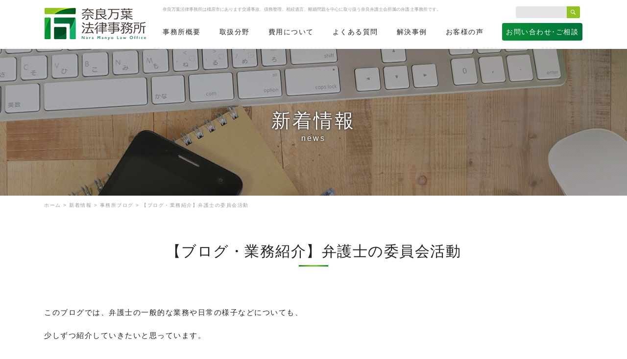

--- FILE ---
content_type: text/html; charset=UTF-8
request_url: https://www.naramanyou-law.com/new/2275/
body_size: 6458
content:
<!DOCTYPE html>
<html lang="ja" dir="ltr">
<head>
<meta charset="utf-8">
<meta name="viewport" content="width=device-width, user-scalable=no, initial-scale=1, maximum-scale=2">

<!--[if IE]>
<meta http-equiv="X-UA-Compatible" content="IE=edge">
<![endif]-->

<title>【ブログ・業務紹介】弁護士の委員会活動 | 奈良万葉法律事務所</title>

<link href="https://www.naramanyou-law.com/wp/wp-content/themes/narachuo-law2018/images/common/favicon.ico" rel="shortcut icon" >
<link href="https://www.naramanyou-law.com/wp/wp-content/themes/narachuo-law2018/css/common.css" rel="stylesheet" type="text/css" media="all" />
<link href="https://www.naramanyou-law.com/wp/wp-content/themes/narachuo-law2018/css/pc.css" rel="stylesheet" type="text/css" media="all" />
<link href="https://www.naramanyou-law.com/wp/wp-content/themes/narachuo-law2018/css/sp.css" rel="stylesheet" type="text/css" media="all" />
<link href="https://www.naramanyou-law.com/wp/wp-content/themes/narachuo-law2018/css/slider-pro.css" rel="stylesheet" type="text/css" media="all" />
<link href="https://www.naramanyou-law.com/wp/wp-content/themes/narachuo-law2018/css/toggle.css" rel="stylesheet" type="text/css" media="all" />

<script type="text/javascript" src="https://ajax.googleapis.com/ajax/libs/jquery/1/jquery.min.js"></script>
<script type="text/javascript" src="https://www.naramanyou-law.com/wp/wp-content/themes/narachuo-law2018/js/backtop.js" ></script>
<script type="text/javascript" src="https://www.naramanyou-law.com/wp/wp-content/themes/narachuo-law2018/js/png.js"></script>
<script type="text/javascript" src="https://www.naramanyou-law.com/wp/wp-content/themes/narachuo-law2018/js/menu.js"></script>
<script type="text/javascript" src="https://www.naramanyou-law.com/wp/wp-content/themes/narachuo-law2018/js/rem.js"></script>
<script type="text/javascript" src="https://www.naramanyou-law.com/wp/wp-content/themes/narachuo-law2018/js/script.js"></script>
<script type="text/javascript" src="https://www.naramanyou-law.com/wp/wp-content/themes/narachuo-law2018/js/current.js"></script>
<script type="text/javascript" src="https://www.naramanyou-law.com/wp/wp-content/themes/narachuo-law2018/js/jquery.matchHeight.js"></script>
<script type="text/javascript" src="https://www.naramanyou-law.com/wp/wp-content/themes/narachuo-law2018/js/tab.js"></script>
<script type="text/javascript" src="https://www.naramanyou-law.com/wp/wp-content/themes/narachuo-law2018/js/toggle.js"></script>
<meta name="google-site-verification" content="xZtKtcMoqBbTQ06VOM9lIEikX9pvxI8MwxK9GK4Qk4g" />
<!--[if lte IE 9]>
<script type="text/javascript" src="https://www.naramanyou-law.com/wp/wp-content/themes/narachuo-law2018/js/html5.js"></script>
<script type="text/javascript" src="https://www.naramanyou-law.com/wp/wp-content/themes/narachuo-law2018/js/css3-mediaqueries.js"></script>
<![endif]-->

<script type="text/javascript" src="https://www.naramanyou-law.com/wp/wp-content/themes/narachuo-law2018/js/jquery.sliderPro.js"></script>
<script type="text/javascript">
	$( document ).ready(function( $ ) {
		$( '#main-slider' ).sliderPro({
			width: 1600,
			height: 495,
			arrows: true,
			buttons: true,
			fade: true,
			waitForLayers: false,
			thumbnailWidth: 0,
			thumbnailHeight: 0,
			thumbnailPointer: false,
			autoplay: true,
			autoScaleLayers: false,
			mediumSize: 899,
			touchSwipe: false,
			breakpoints: {
				899: {
					height: 640,
				},
				425: {
					height: 1000,
				}
			}
		});
	});
</script>

<script>
$(function(){
　　$('.mh').matchHeight();
});
</script>

<!-- This site is optimized with the Yoast SEO plugin v9.3 - https://yoast.com/wordpress/plugins/seo/ -->
<link rel="canonical" href="https://www.naramanyou-law.com/new/2275/" />
<meta property="og:locale" content="ja_JP" />
<meta property="og:type" content="article" />
<meta property="og:title" content="【ブログ・業務紹介】弁護士の委員会活動 | 奈良万葉法律事務所" />
<meta property="og:description" content="このブログでは、弁護士の一般的な業務や日常の様子などについても、 少しずつ紹介していきたいと思っています。 弁護士は、事務所所在地の弁護士会に所属しなければなりません。 私も、奈良弁護士会に所属しています。 弁護士はそれ&hellip;" />
<meta property="og:url" content="https://www.naramanyou-law.com/new/2275/" />
<meta property="og:site_name" content="奈良万葉法律事務所" />
<meta property="article:section" content="事務所ブログ" />
<meta property="article:published_time" content="2015-12-17T14:18:33+00:00" />
<meta property="article:modified_time" content="2015-12-17T14:19:51+00:00" />
<meta property="og:updated_time" content="2015-12-17T14:19:51+00:00" />
<meta name="twitter:card" content="summary_large_image" />
<meta name="twitter:description" content="このブログでは、弁護士の一般的な業務や日常の様子などについても、 少しずつ紹介していきたいと思っています。 弁護士は、事務所所在地の弁護士会に所属しなければなりません。 私も、奈良弁護士会に所属しています。 弁護士はそれ&hellip;" />
<meta name="twitter:title" content="【ブログ・業務紹介】弁護士の委員会活動 | 奈良万葉法律事務所" />
<script type='application/ld+json'>{"@context":"https://schema.org","@type":"Organization","url":"https://www.naramanyou-law.com/","sameAs":[],"@id":"https://www.naramanyou-law.com/#organization","name":"\u5948\u826f\u4e07\u8449\u6cd5\u5f8b\u4e8b\u52d9\u6240","logo":""}</script>
<script type='application/ld+json'>{"@context":"https://schema.org","@type":"BreadcrumbList","itemListElement":[{"@type":"ListItem","position":1,"item":{"@id":"https://www.naramanyou-law.com/","name":"\u30db\u30fc\u30e0"}},{"@type":"ListItem","position":2,"item":{"@id":"https://www.naramanyou-law.com/new/","name":"\u65b0\u7740\u60c5\u5831"}},{"@type":"ListItem","position":3,"item":{"@id":"https://www.naramanyou-law.com/new/blog/","name":"\u4e8b\u52d9\u6240\u30d6\u30ed\u30b0"}},{"@type":"ListItem","position":4,"item":{"@id":"https://www.naramanyou-law.com/new/2275/","name":"\u3010\u30d6\u30ed\u30b0\u30fb\u696d\u52d9\u7d39\u4ecb\u3011\u5f01\u8b77\u58eb\u306e\u59d4\u54e1\u4f1a\u6d3b\u52d5"}}]}</script>
<!-- / Yoast SEO plugin. -->

<link rel='dns-prefetch' href='//www.google.com' />
<link rel='dns-prefetch' href='//s.w.org' />
		<script type="text/javascript">
			window._wpemojiSettings = {"baseUrl":"https:\/\/s.w.org\/images\/core\/emoji\/11\/72x72\/","ext":".png","svgUrl":"https:\/\/s.w.org\/images\/core\/emoji\/11\/svg\/","svgExt":".svg","source":{"concatemoji":"https:\/\/www.naramanyou-law.com\/wp\/wp-includes\/js\/wp-emoji-release.min.js?ver=5.0.22"}};
			!function(e,a,t){var n,r,o,i=a.createElement("canvas"),p=i.getContext&&i.getContext("2d");function s(e,t){var a=String.fromCharCode;p.clearRect(0,0,i.width,i.height),p.fillText(a.apply(this,e),0,0);e=i.toDataURL();return p.clearRect(0,0,i.width,i.height),p.fillText(a.apply(this,t),0,0),e===i.toDataURL()}function c(e){var t=a.createElement("script");t.src=e,t.defer=t.type="text/javascript",a.getElementsByTagName("head")[0].appendChild(t)}for(o=Array("flag","emoji"),t.supports={everything:!0,everythingExceptFlag:!0},r=0;r<o.length;r++)t.supports[o[r]]=function(e){if(!p||!p.fillText)return!1;switch(p.textBaseline="top",p.font="600 32px Arial",e){case"flag":return s([55356,56826,55356,56819],[55356,56826,8203,55356,56819])?!1:!s([55356,57332,56128,56423,56128,56418,56128,56421,56128,56430,56128,56423,56128,56447],[55356,57332,8203,56128,56423,8203,56128,56418,8203,56128,56421,8203,56128,56430,8203,56128,56423,8203,56128,56447]);case"emoji":return!s([55358,56760,9792,65039],[55358,56760,8203,9792,65039])}return!1}(o[r]),t.supports.everything=t.supports.everything&&t.supports[o[r]],"flag"!==o[r]&&(t.supports.everythingExceptFlag=t.supports.everythingExceptFlag&&t.supports[o[r]]);t.supports.everythingExceptFlag=t.supports.everythingExceptFlag&&!t.supports.flag,t.DOMReady=!1,t.readyCallback=function(){t.DOMReady=!0},t.supports.everything||(n=function(){t.readyCallback()},a.addEventListener?(a.addEventListener("DOMContentLoaded",n,!1),e.addEventListener("load",n,!1)):(e.attachEvent("onload",n),a.attachEvent("onreadystatechange",function(){"complete"===a.readyState&&t.readyCallback()})),(n=t.source||{}).concatemoji?c(n.concatemoji):n.wpemoji&&n.twemoji&&(c(n.twemoji),c(n.wpemoji)))}(window,document,window._wpemojiSettings);
		</script>
		<style type="text/css">
img.wp-smiley,
img.emoji {
	display: inline !important;
	border: none !important;
	box-shadow: none !important;
	height: 1em !important;
	width: 1em !important;
	margin: 0 .07em !important;
	vertical-align: -0.1em !important;
	background: none !important;
	padding: 0 !important;
}
</style>
<link rel='stylesheet' id='wp-block-library-css'  href='https://www.naramanyou-law.com/wp/wp-includes/css/dist/block-library/style.min.css?ver=5.0.22' type='text/css' media='all' />
<link rel='stylesheet' id='contact-form-7-css'  href='https://www.naramanyou-law.com/wp/wp-content/plugins/contact-form-7/includes/css/styles.css?ver=5.1.1' type='text/css' media='all' />
<link rel='stylesheet' id='contact-form-7-confirm-css'  href='https://www.naramanyou-law.com/wp/wp-content/plugins/contact-form-7-add-confirm/includes/css/styles.css?ver=5.1' type='text/css' media='all' />
<link rel='stylesheet' id='wp-pagenavi-css'  href='https://www.naramanyou-law.com/wp/wp-content/plugins/wp-pagenavi/pagenavi-css.css?ver=2.70' type='text/css' media='all' />
<link rel='stylesheet' id='jquery.lightbox.min.css-css'  href='https://www.naramanyou-law.com/wp/wp-content/plugins/wp-jquery-lightbox/styles/lightbox.min.css?ver=1.4.6' type='text/css' media='all' />
<script type='text/javascript' src='https://www.naramanyou-law.com/wp/wp-includes/js/jquery/jquery.js?ver=1.12.4'></script>
<script type='text/javascript' src='https://www.naramanyou-law.com/wp/wp-includes/js/jquery/jquery-migrate.min.js?ver=1.4.1'></script>
<link rel='https://api.w.org/' href='https://www.naramanyou-law.com/wp-json/' />
<link rel='shortlink' href='https://www.naramanyou-law.com/?p=2275' />
<link rel="alternate" type="application/json+oembed" href="https://www.naramanyou-law.com/wp-json/oembed/1.0/embed?url=https%3A%2F%2Fwww.naramanyou-law.com%2Fnew%2F2275%2F" />
<link rel="alternate" type="text/xml+oembed" href="https://www.naramanyou-law.com/wp-json/oembed/1.0/embed?url=https%3A%2F%2Fwww.naramanyou-law.com%2Fnew%2F2275%2F&#038;format=xml" />
<script type="text/javascript">

  var _gaq = _gaq || [];
  _gaq.push(['_setAccount', 'UA-41826506-1']);
  _gaq.push(['_trackPageview']);

  (function() {
    var ga = document.createElement('script'); ga.type = 'text/javascript'; ga.async = true;
    ga.src = ('https:' == document.location.protocol ? 'https://ssl' : 'http://www') + '.google-analytics.com/ga.js';
    var s = document.getElementsByTagName('script')[0]; s.parentNode.insertBefore(ga, s);
  })();

</script></head>



<body data-rsssl=1 id="top" class="top">
<!-- header -->
<header class="cf">
  <div id="header-wrap">
    <div id="header-l">
      <div class="logo"><h1><a href="https://www.naramanyou-law.com/"><img src="https://www.naramanyou-law.com/wp/wp-content/themes/narachuo-law2018/images/common/logo.png" width="208" height="66" alt="奈良万葉法律事務所" class=""></a></h1></div>
    </div>
    <div id="header-r">
    <div class="header-txt">
          <p class="pc">奈良万葉法律事務所は橿原市にあります交通事故、債務整理、相続遺言、離婚問題を中心に取り扱う奈良弁護士会所属の弁護士事務所です。</p>
    </div>
    <div class="header-search">
    <div id="search">
    <form method="get" action="https://www.naramanyou-law.com/">
    <input name="s" id="s" type="text"><input type="submit" name="b" id="b" value="検索" />
    </form>
    </div>
    </div>
    <div id="menu-sp">
    <div id="open"></div>
    </div>


<!-- nav -->
<div id="nav-wrap">
      <nav>
        <ul>
          <li><a href="/office/">事務所概要</a></li>
          <li><a href="/field/">取扱分野</a></li>
          <li><a href="/price/">費用について</a></li>
          <li><a href="/faq/">よくある質問</a></li>
          <li><a href="/case/">解決事例</a></li>
          <li><a href="/voice/">お客様の声</a></li>
          <li class="menu-contact"><a href="/contact/">お問い合わせ･ご相談</a></li>
        </ul>
      </nav>
</div>
<!-- /nav -->
    </div>
  </div>
</header>
<!-- /header -->



<!-- main -->
<!-- main-second -->
<div id="second-main-bk" class="cf">

<div class="second-main-bk-news">


<div id="second-main-bk-filter">
<div id="second-main">

<h1>新着情報<span class="second-main-midashi">news</span></h1>

</div>
</div>
</div>
</div>
<!-- /main-second -->
<!-- /main -->


<div class="wrap">

<div class="breadcrumbs"><span><span><a href="https://www.naramanyou-law.com/" >ホーム</a> &gt; <span><a href="https://www.naramanyou-law.com/new/" >新着情報</a> &gt; <span><a href="https://www.naramanyou-law.com/new/blog/" >事務所ブログ</a> &gt; <span class="breadcrumb_last">【ブログ・業務紹介】弁護士の委員会活動</span></span></span></span></span></div>

<div class="submenu">








</div>
<h2>【ブログ・業務紹介】弁護士の委員会活動</h2>

<p style="text-align: left;">このブログでは、弁護士の一般的な業務や日常の様子などについても、</p>
<p style="text-align: left;">少しずつ紹介していきたいと思っています。</p>
<p style="text-align: left;"></p>
<p style="text-align: left;"></p>
<p style="text-align: left;"></p>
<p style="text-align: left;">弁護士は、事務所所在地の弁護士会に所属しなければなりません。</p>
<p style="text-align: left;">私も、奈良弁護士会に所属しています。</p>
<p style="text-align: left;">弁護士はそれぞれ、通常、各弁護士会の「委員会」に所属しており、</p>
<p style="text-align: left;">私も、いくつかの「委員会」に入っています。</p>
<p style="text-align: left;">「委員会」は、小中学校にあったような委員会と同じようなイメージで</p>
<p style="text-align: left;">考えて頂ければ良いと思います。</p>
<p style="text-align: left;">私は、特に、「法教育委員会」での活動を行うことが多く、</p>
<p style="text-align: left;">学校や市民講座などで、「法的な考え方」などを身近に感じてもらえるような</p>
<p style="text-align: left;">活動を行っています。</p>
<p style="text-align: left;">そして、奈良弁護士会では、法教育の一環として、ここ数年、小中学校での「いじめ予防授業」に</p>
<p style="text-align: left;">力を入れており、私も、これまで何度か、学校で授業をしてきました。</p>
<p style="text-align: left;">まだまだ試行錯誤の途中ですが、授業や講座で「法的な考え方」などを伝えていく中で、</p>
<p style="text-align: left;">少しでも、皆様の実際の生活の中で役に立つことがあればと考えながら、</p>
<p style="text-align: left;">活動を行っています。</p>
<p style="text-align: left;">弁護士　髙島　健太郎</p>
</div>

<!-- top-banner -->
<div id="top-banner-bk">
<div id="top-banner" class="cf">

<ul>
<li><a href="/office/introduction/"><img src="https://www.naramanyou-law.com/wp/wp-content/themes/narachuo-law2018/images/common/banner01.jpg" alt="弁護士紹介" width="320" height="210"></a></li>
<li><a href="/voice/"><img src="https://www.naramanyou-law.com/wp/wp-content/themes/narachuo-law2018/images/common/banner02.jpg" alt="お客様の声" width="320" height="210"></a></li>
<li><a href="/glossary/"><img src="https://www.naramanyou-law.com/wp/wp-content/themes/narachuo-law2018/images/common/banner03.jpg" alt="用語解説" width="320" height="210"></a></li>
</ul>

</div>
</div>
<!-- /main-suggestion -->


<!-- top-toiawase -->
<div id="top-toiawase-bk">
<div id="top-toiawase" class="cf">

<h2>お問い合わせ</h2>

<div class="cf">
<p>ご相談･ご依頼に関するお問い合わせ、<br class="sp">ご相談予約等は<br class="pc">こちらからお願い致します。</p>
<a href="/contact/" class="btn-contact font-l"><img src="https://www.naramanyou-law.com/wp/wp-content/themes/narachuo-law2018/images/common/btn-contact.png" width="14" height="10" alt="メールでのお問い合わせ">メールでのお問い合わせ</a>
<div class="toiawase-tel"><a href="tel:0744288100">TEL:<span class="font-lll">0744-28-8100</span></a></div>
<span>お電話受付時間 9:00～18:00</span>
</div>

</div>
</div>
<!-- /main-toiawase -->














<!-- footer -->
<div id="footer" class="cf">
  <footer>
    <div class="footer-wrap cf">
<div class="footer-wrap-link">
      <ul>
        <li><a href="/new/">新着情報</a></li><li><a href="/link/">リンク集</a></li><li><a href="/recruit/">採用情報</a></li><li><a href="/glossary/">用語解説</a></li><li><a href="/privacy/">プライバシーポリシー</a></li><li><a href="/contact/">お問い合わせ･ご相談予約</a></li></ul>
      </div>
      <div class="cf">
      <div class="footer-wrap-l">
      <div class="font-ss">交通事故、債務整理、相続遺言、離婚問題を中心に取り扱う<br>奈良弁護士会所属の弁護士事務所</div>
<a href="/"><span class="font-ll">奈良万葉法律事務所</span></a><br>
<div class="footer-wrap-address">〒634-0063<br>
奈良県橿原市久米町569 ヒロタウエストゲート神宮前2F<br>
TEL:0744-28-8100 / FAX:0744-28-8110</div></div>
      <div class="footer-wrap-r"><strong>対応エリア</strong><br>
奈良県（奈良市、生駒市、大和郡山市、天理市、香芝市、橿原市、桜井市、大和高田市、御所市、葛城市、五條市、宇陀市、平群町、三郷町、斑鳩町、安堵町、川西町、三宅町、田原本町、高取町、明日香村、上牧町、王寺町、広陵町、川合町、山添村、曽爾村、御杖村、吉野町、大淀町、下市町、黒滝村、天川村、野迫川村、十津川村、下北山村、上北山村、川上村、東吉野村）、京都府、大阪府、和歌山県、滋賀県、三重県など</div>
</div>
      <div class="footer-copy">© NARA MANYO LAW OFFICE ALL RIGHT RESERVED.</div>
    </div>
  </footer>
</div>
<!-- footer -->
<div id="backtop"><a href="#top" title="TOP"><img src="https://www.naramanyou-law.com/wp/wp-content/themes/narachuo-law2018/images/common/backtop.png" width="50" height="50" alt=""></a></div>

<script type='text/javascript'>
/* <![CDATA[ */
var wpcf7 = {"apiSettings":{"root":"https:\/\/www.naramanyou-law.com\/wp-json\/contact-form-7\/v1","namespace":"contact-form-7\/v1"}};
/* ]]> */
</script>
<script type='text/javascript' src='https://www.naramanyou-law.com/wp/wp-content/plugins/contact-form-7/includes/js/scripts.js?ver=5.1.1'></script>
<script type='text/javascript' src='https://www.naramanyou-law.com/wp/wp-includes/js/jquery/jquery.form.min.js?ver=4.2.1'></script>
<script type='text/javascript' src='https://www.naramanyou-law.com/wp/wp-content/plugins/contact-form-7-add-confirm/includes/js/scripts.js?ver=5.1'></script>
<script type='text/javascript' src='https://www.google.com/recaptcha/api.js?render=6LdxlngoAAAAAGQeKuxjSQEx7_0icXDling0D1iy&#038;ver=3.0'></script>
<script type='text/javascript' src='https://www.naramanyou-law.com/wp/wp-content/plugins/wp-jquery-lightbox/jquery.touchwipe.min.js?ver=1.4.6'></script>
<script type='text/javascript'>
/* <![CDATA[ */
var JQLBSettings = {"showTitle":"1","showCaption":"1","showNumbers":"1","fitToScreen":"1","resizeSpeed":"400","showDownload":"0","navbarOnTop":"0","marginSize":"50","slideshowSpeed":"4000","prevLinkTitle":"\u524d\u306e\u753b\u50cf","nextLinkTitle":"\u6b21\u306e\u753b\u50cf","closeTitle":"\u30ae\u30e3\u30e9\u30ea\u30fc\u3092\u9589\u3058\u308b","image":"\u753b\u50cf ","of":"\u306e","download":"\u30c0\u30a6\u30f3\u30ed\u30fc\u30c9","pause":"(\u30b9\u30e9\u30a4\u30c9\u30b7\u30e7\u30fc\u3092\u505c\u6b62\u3059\u308b)","play":"(\u30b9\u30e9\u30a4\u30c9\u30b7\u30e7\u30fc\u3092\u518d\u751f\u3059\u308b)"};
/* ]]> */
</script>
<script type='text/javascript' src='https://www.naramanyou-law.com/wp/wp-content/plugins/wp-jquery-lightbox/jquery.lightbox.min.js?ver=1.4.6'></script>
<script type='text/javascript' src='https://www.naramanyou-law.com/wp/wp-includes/js/wp-embed.min.js?ver=5.0.22'></script>
<script type="text/javascript">
( function( grecaptcha, sitekey ) {

	var wpcf7recaptcha = {
		execute: function() {
			grecaptcha.execute(
				sitekey,
				{ action: 'homepage' }
			).then( function( token ) {
				var forms = document.getElementsByTagName( 'form' );

				for ( var i = 0; i < forms.length; i++ ) {
					var fields = forms[ i ].getElementsByTagName( 'input' );

					for ( var j = 0; j < fields.length; j++ ) {
						var field = fields[ j ];

						if ( 'g-recaptcha-response' === field.getAttribute( 'name' ) ) {
							field.setAttribute( 'value', token );
							break;
						}
					}
				}
			} );
		}
	};

	grecaptcha.ready( wpcf7recaptcha.execute );

	document.addEventListener( 'wpcf7submit', wpcf7recaptcha.execute, false );

} )( grecaptcha, '6LdxlngoAAAAAGQeKuxjSQEx7_0icXDling0D1iy' );
</script>
</body>
</html>


--- FILE ---
content_type: text/html; charset=utf-8
request_url: https://www.google.com/recaptcha/api2/anchor?ar=1&k=6LdxlngoAAAAAGQeKuxjSQEx7_0icXDling0D1iy&co=aHR0cHM6Ly93d3cubmFyYW1hbnlvdS1sYXcuY29tOjQ0Mw..&hl=en&v=PoyoqOPhxBO7pBk68S4YbpHZ&size=invisible&anchor-ms=20000&execute-ms=30000&cb=3mih9q79t5le
body_size: 48911
content:
<!DOCTYPE HTML><html dir="ltr" lang="en"><head><meta http-equiv="Content-Type" content="text/html; charset=UTF-8">
<meta http-equiv="X-UA-Compatible" content="IE=edge">
<title>reCAPTCHA</title>
<style type="text/css">
/* cyrillic-ext */
@font-face {
  font-family: 'Roboto';
  font-style: normal;
  font-weight: 400;
  font-stretch: 100%;
  src: url(//fonts.gstatic.com/s/roboto/v48/KFO7CnqEu92Fr1ME7kSn66aGLdTylUAMa3GUBHMdazTgWw.woff2) format('woff2');
  unicode-range: U+0460-052F, U+1C80-1C8A, U+20B4, U+2DE0-2DFF, U+A640-A69F, U+FE2E-FE2F;
}
/* cyrillic */
@font-face {
  font-family: 'Roboto';
  font-style: normal;
  font-weight: 400;
  font-stretch: 100%;
  src: url(//fonts.gstatic.com/s/roboto/v48/KFO7CnqEu92Fr1ME7kSn66aGLdTylUAMa3iUBHMdazTgWw.woff2) format('woff2');
  unicode-range: U+0301, U+0400-045F, U+0490-0491, U+04B0-04B1, U+2116;
}
/* greek-ext */
@font-face {
  font-family: 'Roboto';
  font-style: normal;
  font-weight: 400;
  font-stretch: 100%;
  src: url(//fonts.gstatic.com/s/roboto/v48/KFO7CnqEu92Fr1ME7kSn66aGLdTylUAMa3CUBHMdazTgWw.woff2) format('woff2');
  unicode-range: U+1F00-1FFF;
}
/* greek */
@font-face {
  font-family: 'Roboto';
  font-style: normal;
  font-weight: 400;
  font-stretch: 100%;
  src: url(//fonts.gstatic.com/s/roboto/v48/KFO7CnqEu92Fr1ME7kSn66aGLdTylUAMa3-UBHMdazTgWw.woff2) format('woff2');
  unicode-range: U+0370-0377, U+037A-037F, U+0384-038A, U+038C, U+038E-03A1, U+03A3-03FF;
}
/* math */
@font-face {
  font-family: 'Roboto';
  font-style: normal;
  font-weight: 400;
  font-stretch: 100%;
  src: url(//fonts.gstatic.com/s/roboto/v48/KFO7CnqEu92Fr1ME7kSn66aGLdTylUAMawCUBHMdazTgWw.woff2) format('woff2');
  unicode-range: U+0302-0303, U+0305, U+0307-0308, U+0310, U+0312, U+0315, U+031A, U+0326-0327, U+032C, U+032F-0330, U+0332-0333, U+0338, U+033A, U+0346, U+034D, U+0391-03A1, U+03A3-03A9, U+03B1-03C9, U+03D1, U+03D5-03D6, U+03F0-03F1, U+03F4-03F5, U+2016-2017, U+2034-2038, U+203C, U+2040, U+2043, U+2047, U+2050, U+2057, U+205F, U+2070-2071, U+2074-208E, U+2090-209C, U+20D0-20DC, U+20E1, U+20E5-20EF, U+2100-2112, U+2114-2115, U+2117-2121, U+2123-214F, U+2190, U+2192, U+2194-21AE, U+21B0-21E5, U+21F1-21F2, U+21F4-2211, U+2213-2214, U+2216-22FF, U+2308-230B, U+2310, U+2319, U+231C-2321, U+2336-237A, U+237C, U+2395, U+239B-23B7, U+23D0, U+23DC-23E1, U+2474-2475, U+25AF, U+25B3, U+25B7, U+25BD, U+25C1, U+25CA, U+25CC, U+25FB, U+266D-266F, U+27C0-27FF, U+2900-2AFF, U+2B0E-2B11, U+2B30-2B4C, U+2BFE, U+3030, U+FF5B, U+FF5D, U+1D400-1D7FF, U+1EE00-1EEFF;
}
/* symbols */
@font-face {
  font-family: 'Roboto';
  font-style: normal;
  font-weight: 400;
  font-stretch: 100%;
  src: url(//fonts.gstatic.com/s/roboto/v48/KFO7CnqEu92Fr1ME7kSn66aGLdTylUAMaxKUBHMdazTgWw.woff2) format('woff2');
  unicode-range: U+0001-000C, U+000E-001F, U+007F-009F, U+20DD-20E0, U+20E2-20E4, U+2150-218F, U+2190, U+2192, U+2194-2199, U+21AF, U+21E6-21F0, U+21F3, U+2218-2219, U+2299, U+22C4-22C6, U+2300-243F, U+2440-244A, U+2460-24FF, U+25A0-27BF, U+2800-28FF, U+2921-2922, U+2981, U+29BF, U+29EB, U+2B00-2BFF, U+4DC0-4DFF, U+FFF9-FFFB, U+10140-1018E, U+10190-1019C, U+101A0, U+101D0-101FD, U+102E0-102FB, U+10E60-10E7E, U+1D2C0-1D2D3, U+1D2E0-1D37F, U+1F000-1F0FF, U+1F100-1F1AD, U+1F1E6-1F1FF, U+1F30D-1F30F, U+1F315, U+1F31C, U+1F31E, U+1F320-1F32C, U+1F336, U+1F378, U+1F37D, U+1F382, U+1F393-1F39F, U+1F3A7-1F3A8, U+1F3AC-1F3AF, U+1F3C2, U+1F3C4-1F3C6, U+1F3CA-1F3CE, U+1F3D4-1F3E0, U+1F3ED, U+1F3F1-1F3F3, U+1F3F5-1F3F7, U+1F408, U+1F415, U+1F41F, U+1F426, U+1F43F, U+1F441-1F442, U+1F444, U+1F446-1F449, U+1F44C-1F44E, U+1F453, U+1F46A, U+1F47D, U+1F4A3, U+1F4B0, U+1F4B3, U+1F4B9, U+1F4BB, U+1F4BF, U+1F4C8-1F4CB, U+1F4D6, U+1F4DA, U+1F4DF, U+1F4E3-1F4E6, U+1F4EA-1F4ED, U+1F4F7, U+1F4F9-1F4FB, U+1F4FD-1F4FE, U+1F503, U+1F507-1F50B, U+1F50D, U+1F512-1F513, U+1F53E-1F54A, U+1F54F-1F5FA, U+1F610, U+1F650-1F67F, U+1F687, U+1F68D, U+1F691, U+1F694, U+1F698, U+1F6AD, U+1F6B2, U+1F6B9-1F6BA, U+1F6BC, U+1F6C6-1F6CF, U+1F6D3-1F6D7, U+1F6E0-1F6EA, U+1F6F0-1F6F3, U+1F6F7-1F6FC, U+1F700-1F7FF, U+1F800-1F80B, U+1F810-1F847, U+1F850-1F859, U+1F860-1F887, U+1F890-1F8AD, U+1F8B0-1F8BB, U+1F8C0-1F8C1, U+1F900-1F90B, U+1F93B, U+1F946, U+1F984, U+1F996, U+1F9E9, U+1FA00-1FA6F, U+1FA70-1FA7C, U+1FA80-1FA89, U+1FA8F-1FAC6, U+1FACE-1FADC, U+1FADF-1FAE9, U+1FAF0-1FAF8, U+1FB00-1FBFF;
}
/* vietnamese */
@font-face {
  font-family: 'Roboto';
  font-style: normal;
  font-weight: 400;
  font-stretch: 100%;
  src: url(//fonts.gstatic.com/s/roboto/v48/KFO7CnqEu92Fr1ME7kSn66aGLdTylUAMa3OUBHMdazTgWw.woff2) format('woff2');
  unicode-range: U+0102-0103, U+0110-0111, U+0128-0129, U+0168-0169, U+01A0-01A1, U+01AF-01B0, U+0300-0301, U+0303-0304, U+0308-0309, U+0323, U+0329, U+1EA0-1EF9, U+20AB;
}
/* latin-ext */
@font-face {
  font-family: 'Roboto';
  font-style: normal;
  font-weight: 400;
  font-stretch: 100%;
  src: url(//fonts.gstatic.com/s/roboto/v48/KFO7CnqEu92Fr1ME7kSn66aGLdTylUAMa3KUBHMdazTgWw.woff2) format('woff2');
  unicode-range: U+0100-02BA, U+02BD-02C5, U+02C7-02CC, U+02CE-02D7, U+02DD-02FF, U+0304, U+0308, U+0329, U+1D00-1DBF, U+1E00-1E9F, U+1EF2-1EFF, U+2020, U+20A0-20AB, U+20AD-20C0, U+2113, U+2C60-2C7F, U+A720-A7FF;
}
/* latin */
@font-face {
  font-family: 'Roboto';
  font-style: normal;
  font-weight: 400;
  font-stretch: 100%;
  src: url(//fonts.gstatic.com/s/roboto/v48/KFO7CnqEu92Fr1ME7kSn66aGLdTylUAMa3yUBHMdazQ.woff2) format('woff2');
  unicode-range: U+0000-00FF, U+0131, U+0152-0153, U+02BB-02BC, U+02C6, U+02DA, U+02DC, U+0304, U+0308, U+0329, U+2000-206F, U+20AC, U+2122, U+2191, U+2193, U+2212, U+2215, U+FEFF, U+FFFD;
}
/* cyrillic-ext */
@font-face {
  font-family: 'Roboto';
  font-style: normal;
  font-weight: 500;
  font-stretch: 100%;
  src: url(//fonts.gstatic.com/s/roboto/v48/KFO7CnqEu92Fr1ME7kSn66aGLdTylUAMa3GUBHMdazTgWw.woff2) format('woff2');
  unicode-range: U+0460-052F, U+1C80-1C8A, U+20B4, U+2DE0-2DFF, U+A640-A69F, U+FE2E-FE2F;
}
/* cyrillic */
@font-face {
  font-family: 'Roboto';
  font-style: normal;
  font-weight: 500;
  font-stretch: 100%;
  src: url(//fonts.gstatic.com/s/roboto/v48/KFO7CnqEu92Fr1ME7kSn66aGLdTylUAMa3iUBHMdazTgWw.woff2) format('woff2');
  unicode-range: U+0301, U+0400-045F, U+0490-0491, U+04B0-04B1, U+2116;
}
/* greek-ext */
@font-face {
  font-family: 'Roboto';
  font-style: normal;
  font-weight: 500;
  font-stretch: 100%;
  src: url(//fonts.gstatic.com/s/roboto/v48/KFO7CnqEu92Fr1ME7kSn66aGLdTylUAMa3CUBHMdazTgWw.woff2) format('woff2');
  unicode-range: U+1F00-1FFF;
}
/* greek */
@font-face {
  font-family: 'Roboto';
  font-style: normal;
  font-weight: 500;
  font-stretch: 100%;
  src: url(//fonts.gstatic.com/s/roboto/v48/KFO7CnqEu92Fr1ME7kSn66aGLdTylUAMa3-UBHMdazTgWw.woff2) format('woff2');
  unicode-range: U+0370-0377, U+037A-037F, U+0384-038A, U+038C, U+038E-03A1, U+03A3-03FF;
}
/* math */
@font-face {
  font-family: 'Roboto';
  font-style: normal;
  font-weight: 500;
  font-stretch: 100%;
  src: url(//fonts.gstatic.com/s/roboto/v48/KFO7CnqEu92Fr1ME7kSn66aGLdTylUAMawCUBHMdazTgWw.woff2) format('woff2');
  unicode-range: U+0302-0303, U+0305, U+0307-0308, U+0310, U+0312, U+0315, U+031A, U+0326-0327, U+032C, U+032F-0330, U+0332-0333, U+0338, U+033A, U+0346, U+034D, U+0391-03A1, U+03A3-03A9, U+03B1-03C9, U+03D1, U+03D5-03D6, U+03F0-03F1, U+03F4-03F5, U+2016-2017, U+2034-2038, U+203C, U+2040, U+2043, U+2047, U+2050, U+2057, U+205F, U+2070-2071, U+2074-208E, U+2090-209C, U+20D0-20DC, U+20E1, U+20E5-20EF, U+2100-2112, U+2114-2115, U+2117-2121, U+2123-214F, U+2190, U+2192, U+2194-21AE, U+21B0-21E5, U+21F1-21F2, U+21F4-2211, U+2213-2214, U+2216-22FF, U+2308-230B, U+2310, U+2319, U+231C-2321, U+2336-237A, U+237C, U+2395, U+239B-23B7, U+23D0, U+23DC-23E1, U+2474-2475, U+25AF, U+25B3, U+25B7, U+25BD, U+25C1, U+25CA, U+25CC, U+25FB, U+266D-266F, U+27C0-27FF, U+2900-2AFF, U+2B0E-2B11, U+2B30-2B4C, U+2BFE, U+3030, U+FF5B, U+FF5D, U+1D400-1D7FF, U+1EE00-1EEFF;
}
/* symbols */
@font-face {
  font-family: 'Roboto';
  font-style: normal;
  font-weight: 500;
  font-stretch: 100%;
  src: url(//fonts.gstatic.com/s/roboto/v48/KFO7CnqEu92Fr1ME7kSn66aGLdTylUAMaxKUBHMdazTgWw.woff2) format('woff2');
  unicode-range: U+0001-000C, U+000E-001F, U+007F-009F, U+20DD-20E0, U+20E2-20E4, U+2150-218F, U+2190, U+2192, U+2194-2199, U+21AF, U+21E6-21F0, U+21F3, U+2218-2219, U+2299, U+22C4-22C6, U+2300-243F, U+2440-244A, U+2460-24FF, U+25A0-27BF, U+2800-28FF, U+2921-2922, U+2981, U+29BF, U+29EB, U+2B00-2BFF, U+4DC0-4DFF, U+FFF9-FFFB, U+10140-1018E, U+10190-1019C, U+101A0, U+101D0-101FD, U+102E0-102FB, U+10E60-10E7E, U+1D2C0-1D2D3, U+1D2E0-1D37F, U+1F000-1F0FF, U+1F100-1F1AD, U+1F1E6-1F1FF, U+1F30D-1F30F, U+1F315, U+1F31C, U+1F31E, U+1F320-1F32C, U+1F336, U+1F378, U+1F37D, U+1F382, U+1F393-1F39F, U+1F3A7-1F3A8, U+1F3AC-1F3AF, U+1F3C2, U+1F3C4-1F3C6, U+1F3CA-1F3CE, U+1F3D4-1F3E0, U+1F3ED, U+1F3F1-1F3F3, U+1F3F5-1F3F7, U+1F408, U+1F415, U+1F41F, U+1F426, U+1F43F, U+1F441-1F442, U+1F444, U+1F446-1F449, U+1F44C-1F44E, U+1F453, U+1F46A, U+1F47D, U+1F4A3, U+1F4B0, U+1F4B3, U+1F4B9, U+1F4BB, U+1F4BF, U+1F4C8-1F4CB, U+1F4D6, U+1F4DA, U+1F4DF, U+1F4E3-1F4E6, U+1F4EA-1F4ED, U+1F4F7, U+1F4F9-1F4FB, U+1F4FD-1F4FE, U+1F503, U+1F507-1F50B, U+1F50D, U+1F512-1F513, U+1F53E-1F54A, U+1F54F-1F5FA, U+1F610, U+1F650-1F67F, U+1F687, U+1F68D, U+1F691, U+1F694, U+1F698, U+1F6AD, U+1F6B2, U+1F6B9-1F6BA, U+1F6BC, U+1F6C6-1F6CF, U+1F6D3-1F6D7, U+1F6E0-1F6EA, U+1F6F0-1F6F3, U+1F6F7-1F6FC, U+1F700-1F7FF, U+1F800-1F80B, U+1F810-1F847, U+1F850-1F859, U+1F860-1F887, U+1F890-1F8AD, U+1F8B0-1F8BB, U+1F8C0-1F8C1, U+1F900-1F90B, U+1F93B, U+1F946, U+1F984, U+1F996, U+1F9E9, U+1FA00-1FA6F, U+1FA70-1FA7C, U+1FA80-1FA89, U+1FA8F-1FAC6, U+1FACE-1FADC, U+1FADF-1FAE9, U+1FAF0-1FAF8, U+1FB00-1FBFF;
}
/* vietnamese */
@font-face {
  font-family: 'Roboto';
  font-style: normal;
  font-weight: 500;
  font-stretch: 100%;
  src: url(//fonts.gstatic.com/s/roboto/v48/KFO7CnqEu92Fr1ME7kSn66aGLdTylUAMa3OUBHMdazTgWw.woff2) format('woff2');
  unicode-range: U+0102-0103, U+0110-0111, U+0128-0129, U+0168-0169, U+01A0-01A1, U+01AF-01B0, U+0300-0301, U+0303-0304, U+0308-0309, U+0323, U+0329, U+1EA0-1EF9, U+20AB;
}
/* latin-ext */
@font-face {
  font-family: 'Roboto';
  font-style: normal;
  font-weight: 500;
  font-stretch: 100%;
  src: url(//fonts.gstatic.com/s/roboto/v48/KFO7CnqEu92Fr1ME7kSn66aGLdTylUAMa3KUBHMdazTgWw.woff2) format('woff2');
  unicode-range: U+0100-02BA, U+02BD-02C5, U+02C7-02CC, U+02CE-02D7, U+02DD-02FF, U+0304, U+0308, U+0329, U+1D00-1DBF, U+1E00-1E9F, U+1EF2-1EFF, U+2020, U+20A0-20AB, U+20AD-20C0, U+2113, U+2C60-2C7F, U+A720-A7FF;
}
/* latin */
@font-face {
  font-family: 'Roboto';
  font-style: normal;
  font-weight: 500;
  font-stretch: 100%;
  src: url(//fonts.gstatic.com/s/roboto/v48/KFO7CnqEu92Fr1ME7kSn66aGLdTylUAMa3yUBHMdazQ.woff2) format('woff2');
  unicode-range: U+0000-00FF, U+0131, U+0152-0153, U+02BB-02BC, U+02C6, U+02DA, U+02DC, U+0304, U+0308, U+0329, U+2000-206F, U+20AC, U+2122, U+2191, U+2193, U+2212, U+2215, U+FEFF, U+FFFD;
}
/* cyrillic-ext */
@font-face {
  font-family: 'Roboto';
  font-style: normal;
  font-weight: 900;
  font-stretch: 100%;
  src: url(//fonts.gstatic.com/s/roboto/v48/KFO7CnqEu92Fr1ME7kSn66aGLdTylUAMa3GUBHMdazTgWw.woff2) format('woff2');
  unicode-range: U+0460-052F, U+1C80-1C8A, U+20B4, U+2DE0-2DFF, U+A640-A69F, U+FE2E-FE2F;
}
/* cyrillic */
@font-face {
  font-family: 'Roboto';
  font-style: normal;
  font-weight: 900;
  font-stretch: 100%;
  src: url(//fonts.gstatic.com/s/roboto/v48/KFO7CnqEu92Fr1ME7kSn66aGLdTylUAMa3iUBHMdazTgWw.woff2) format('woff2');
  unicode-range: U+0301, U+0400-045F, U+0490-0491, U+04B0-04B1, U+2116;
}
/* greek-ext */
@font-face {
  font-family: 'Roboto';
  font-style: normal;
  font-weight: 900;
  font-stretch: 100%;
  src: url(//fonts.gstatic.com/s/roboto/v48/KFO7CnqEu92Fr1ME7kSn66aGLdTylUAMa3CUBHMdazTgWw.woff2) format('woff2');
  unicode-range: U+1F00-1FFF;
}
/* greek */
@font-face {
  font-family: 'Roboto';
  font-style: normal;
  font-weight: 900;
  font-stretch: 100%;
  src: url(//fonts.gstatic.com/s/roboto/v48/KFO7CnqEu92Fr1ME7kSn66aGLdTylUAMa3-UBHMdazTgWw.woff2) format('woff2');
  unicode-range: U+0370-0377, U+037A-037F, U+0384-038A, U+038C, U+038E-03A1, U+03A3-03FF;
}
/* math */
@font-face {
  font-family: 'Roboto';
  font-style: normal;
  font-weight: 900;
  font-stretch: 100%;
  src: url(//fonts.gstatic.com/s/roboto/v48/KFO7CnqEu92Fr1ME7kSn66aGLdTylUAMawCUBHMdazTgWw.woff2) format('woff2');
  unicode-range: U+0302-0303, U+0305, U+0307-0308, U+0310, U+0312, U+0315, U+031A, U+0326-0327, U+032C, U+032F-0330, U+0332-0333, U+0338, U+033A, U+0346, U+034D, U+0391-03A1, U+03A3-03A9, U+03B1-03C9, U+03D1, U+03D5-03D6, U+03F0-03F1, U+03F4-03F5, U+2016-2017, U+2034-2038, U+203C, U+2040, U+2043, U+2047, U+2050, U+2057, U+205F, U+2070-2071, U+2074-208E, U+2090-209C, U+20D0-20DC, U+20E1, U+20E5-20EF, U+2100-2112, U+2114-2115, U+2117-2121, U+2123-214F, U+2190, U+2192, U+2194-21AE, U+21B0-21E5, U+21F1-21F2, U+21F4-2211, U+2213-2214, U+2216-22FF, U+2308-230B, U+2310, U+2319, U+231C-2321, U+2336-237A, U+237C, U+2395, U+239B-23B7, U+23D0, U+23DC-23E1, U+2474-2475, U+25AF, U+25B3, U+25B7, U+25BD, U+25C1, U+25CA, U+25CC, U+25FB, U+266D-266F, U+27C0-27FF, U+2900-2AFF, U+2B0E-2B11, U+2B30-2B4C, U+2BFE, U+3030, U+FF5B, U+FF5D, U+1D400-1D7FF, U+1EE00-1EEFF;
}
/* symbols */
@font-face {
  font-family: 'Roboto';
  font-style: normal;
  font-weight: 900;
  font-stretch: 100%;
  src: url(//fonts.gstatic.com/s/roboto/v48/KFO7CnqEu92Fr1ME7kSn66aGLdTylUAMaxKUBHMdazTgWw.woff2) format('woff2');
  unicode-range: U+0001-000C, U+000E-001F, U+007F-009F, U+20DD-20E0, U+20E2-20E4, U+2150-218F, U+2190, U+2192, U+2194-2199, U+21AF, U+21E6-21F0, U+21F3, U+2218-2219, U+2299, U+22C4-22C6, U+2300-243F, U+2440-244A, U+2460-24FF, U+25A0-27BF, U+2800-28FF, U+2921-2922, U+2981, U+29BF, U+29EB, U+2B00-2BFF, U+4DC0-4DFF, U+FFF9-FFFB, U+10140-1018E, U+10190-1019C, U+101A0, U+101D0-101FD, U+102E0-102FB, U+10E60-10E7E, U+1D2C0-1D2D3, U+1D2E0-1D37F, U+1F000-1F0FF, U+1F100-1F1AD, U+1F1E6-1F1FF, U+1F30D-1F30F, U+1F315, U+1F31C, U+1F31E, U+1F320-1F32C, U+1F336, U+1F378, U+1F37D, U+1F382, U+1F393-1F39F, U+1F3A7-1F3A8, U+1F3AC-1F3AF, U+1F3C2, U+1F3C4-1F3C6, U+1F3CA-1F3CE, U+1F3D4-1F3E0, U+1F3ED, U+1F3F1-1F3F3, U+1F3F5-1F3F7, U+1F408, U+1F415, U+1F41F, U+1F426, U+1F43F, U+1F441-1F442, U+1F444, U+1F446-1F449, U+1F44C-1F44E, U+1F453, U+1F46A, U+1F47D, U+1F4A3, U+1F4B0, U+1F4B3, U+1F4B9, U+1F4BB, U+1F4BF, U+1F4C8-1F4CB, U+1F4D6, U+1F4DA, U+1F4DF, U+1F4E3-1F4E6, U+1F4EA-1F4ED, U+1F4F7, U+1F4F9-1F4FB, U+1F4FD-1F4FE, U+1F503, U+1F507-1F50B, U+1F50D, U+1F512-1F513, U+1F53E-1F54A, U+1F54F-1F5FA, U+1F610, U+1F650-1F67F, U+1F687, U+1F68D, U+1F691, U+1F694, U+1F698, U+1F6AD, U+1F6B2, U+1F6B9-1F6BA, U+1F6BC, U+1F6C6-1F6CF, U+1F6D3-1F6D7, U+1F6E0-1F6EA, U+1F6F0-1F6F3, U+1F6F7-1F6FC, U+1F700-1F7FF, U+1F800-1F80B, U+1F810-1F847, U+1F850-1F859, U+1F860-1F887, U+1F890-1F8AD, U+1F8B0-1F8BB, U+1F8C0-1F8C1, U+1F900-1F90B, U+1F93B, U+1F946, U+1F984, U+1F996, U+1F9E9, U+1FA00-1FA6F, U+1FA70-1FA7C, U+1FA80-1FA89, U+1FA8F-1FAC6, U+1FACE-1FADC, U+1FADF-1FAE9, U+1FAF0-1FAF8, U+1FB00-1FBFF;
}
/* vietnamese */
@font-face {
  font-family: 'Roboto';
  font-style: normal;
  font-weight: 900;
  font-stretch: 100%;
  src: url(//fonts.gstatic.com/s/roboto/v48/KFO7CnqEu92Fr1ME7kSn66aGLdTylUAMa3OUBHMdazTgWw.woff2) format('woff2');
  unicode-range: U+0102-0103, U+0110-0111, U+0128-0129, U+0168-0169, U+01A0-01A1, U+01AF-01B0, U+0300-0301, U+0303-0304, U+0308-0309, U+0323, U+0329, U+1EA0-1EF9, U+20AB;
}
/* latin-ext */
@font-face {
  font-family: 'Roboto';
  font-style: normal;
  font-weight: 900;
  font-stretch: 100%;
  src: url(//fonts.gstatic.com/s/roboto/v48/KFO7CnqEu92Fr1ME7kSn66aGLdTylUAMa3KUBHMdazTgWw.woff2) format('woff2');
  unicode-range: U+0100-02BA, U+02BD-02C5, U+02C7-02CC, U+02CE-02D7, U+02DD-02FF, U+0304, U+0308, U+0329, U+1D00-1DBF, U+1E00-1E9F, U+1EF2-1EFF, U+2020, U+20A0-20AB, U+20AD-20C0, U+2113, U+2C60-2C7F, U+A720-A7FF;
}
/* latin */
@font-face {
  font-family: 'Roboto';
  font-style: normal;
  font-weight: 900;
  font-stretch: 100%;
  src: url(//fonts.gstatic.com/s/roboto/v48/KFO7CnqEu92Fr1ME7kSn66aGLdTylUAMa3yUBHMdazQ.woff2) format('woff2');
  unicode-range: U+0000-00FF, U+0131, U+0152-0153, U+02BB-02BC, U+02C6, U+02DA, U+02DC, U+0304, U+0308, U+0329, U+2000-206F, U+20AC, U+2122, U+2191, U+2193, U+2212, U+2215, U+FEFF, U+FFFD;
}

</style>
<link rel="stylesheet" type="text/css" href="https://www.gstatic.com/recaptcha/releases/PoyoqOPhxBO7pBk68S4YbpHZ/styles__ltr.css">
<script nonce="MqdRboCJ1qwv2biLjdIANQ" type="text/javascript">window['__recaptcha_api'] = 'https://www.google.com/recaptcha/api2/';</script>
<script type="text/javascript" src="https://www.gstatic.com/recaptcha/releases/PoyoqOPhxBO7pBk68S4YbpHZ/recaptcha__en.js" nonce="MqdRboCJ1qwv2biLjdIANQ">
      
    </script></head>
<body><div id="rc-anchor-alert" class="rc-anchor-alert"></div>
<input type="hidden" id="recaptcha-token" value="[base64]">
<script type="text/javascript" nonce="MqdRboCJ1qwv2biLjdIANQ">
      recaptcha.anchor.Main.init("[\x22ainput\x22,[\x22bgdata\x22,\x22\x22,\[base64]/[base64]/[base64]/[base64]/[base64]/UltsKytdPUU6KEU8MjA0OD9SW2wrK109RT4+NnwxOTI6KChFJjY0NTEyKT09NTUyOTYmJk0rMTxjLmxlbmd0aCYmKGMuY2hhckNvZGVBdChNKzEpJjY0NTEyKT09NTYzMjA/[base64]/[base64]/[base64]/[base64]/[base64]/[base64]/[base64]\x22,\[base64]\\u003d\\u003d\x22,\x22w4DDjMKKFMK7wrzCjMKJw6Zyw55EI8KCEmrDisOCUcO3w6PDkQnChcO0wr0iCsOWBCrCgsONCnhwG8OWw7rCiSfDk8OEFEwiwofDqlPCpcOIwqzDqcOPYQbDrsKXwqDCrErCukIMw5/Di8K3wqofw6kKwrzCg8KjwqbDvXrDmsKNwonDrHJlwrhvw4U1w4nDh8K7XsKRw5wqPMOcW8K0TB/[base64]/CtsOBFHwYw7U0UxxOQsKuwpHCuFRzPcOow6jCvMK5wo/DpgXCqcO1w4HDhMOwV8OywpXDksOtKsKOwo/Dv8Ojw5AkfcOxwrwmw67CkDx1woocw4sjwp4hSDrCsyNbw5UqcMOPU8O7Y8KFw5deDcKMZsKrw5rCg8OkVcKdw6XCjwApfhTCgmnDixDCnsKFwpF2wrk2wpERA8KpwqJ1w5hTHWnCocOgwrPCm8OawofDm8O/wqvDmWTCp8K7w5Vcw4gOw67DmEHChynCgCoOdcO2w6lpw7DDmjbDmXLCkRo7NUzDsn7Ds3Q2w6kaVX7CtsOrw7/DgcO/[base64]/WRvDpjfCkBpUwrHDhMKUacOHw6Bpw7rCisKTM2ogPMOnw7bCusKDf8OLZwvDrVU1YMKqw5/CnjBrw64iwrEAR0PDvsOyRB3DmV5iecOfw6geZnrCj0nDiMKJw4nDlh3ClsKGw5pGwp3DrBZhC3IJNXFEw4Mzw47ChADCmzXDp1Bow5RiNmI6OwbDlcOMJsOsw641JRhaWj/[base64]/CqMKFw7gtCcOUHsKaw5TDvcOMflg+w7fDr8OeAzkwUsO9RR3DngwQw5bDqxUFScOJwot6KRnDkFF4w5XDuMOlwrQ3w6BawrbDgcOfwohyJXPCqhI9wphBw5/CqcOqJ8KRw4vDtMKeFz5aw64IQ8KoKxXDvXt2V1zCpsKNbG/DmsKTw5jDqhJwwrLCu8OxwrxFw6bCmsOVw4bCscK1AsKCSnxucsOAwo8nZ3TClcONwpnCgXfDt8KFw6PCs8KJcHJ5TSvCiAnCssKoGwPDpgfDpAvDq8O/w7cMwrBEw5HCpMKCwobCrMKIVFnDm8KQw7hYGlMfwr8EZsOTO8KpI8KGw4h+wrrDhcOlw5IJTsKCwoHDvCYHwrvDlsOORsKawoApasO7LcKWRcOaNcOSw4zDlHrDtcOmGsKKXBfCkjzDh0oBwpl/w4zDnnjCojTCm8KMSsOvQTvDvsOlBcKpS8O0EyLCncO9wprDnkERJcODFMOmw6bDuyDDicOZwrXCisKVZMO+w5fCssO0w5LCr0oiGsO2aMOIG1sYHcKmHz/DvWXClsKmeMOGGcK4wo7Cq8O8Om7CmsOiwrjCjSMZw5bCt0svVcOjbyBnwr3DiwnDmcKOw5zCu8O+w5J/dcO1w7nChsO1ScOMw7xlwrXDvMKuw5nChcK6EQQ9wr1ucmzDr1DCryrDlj/DtlvDkMOeRxYQw7jCsXTDi10rSzTCkcOiSMOgwqDCrcKKOcOXw6jDvMOiw5ZXaxc5RG9sZB10w7fDs8Ocw7fDnGAqVigxwo/ChAozScOGeUtiYsK+BQ5tSgHDmsOEwooebn7DgkbChmTCksOsc8OVw48tJ8Otw4jDsEnCmDvCkAfDmcK+J2kcwrFKwq7Ct37DlRM4w7dkAhEJesK/BcOsw7vCmcOrUUrDuMKOUcOlwpwwTcKBw5I6w5nDuD07acKMVC1kY8OcwoNBw5PCqBrCvXkFElfDvcKXwrYCwq7CpFTCp8K7wpJqw4xuOxTClCpGwpnCjsKsNMKUw45Ew6R3SsOVV34Ow4rCtT3DkcOyw6wQfFsFdmHCulDCiQA6wpvDujDCqcOnUF/[base64]/[base64]/DhMOqZQbCtXXDrgnCmA9qwoBJw5VBD8Ojwp7Dlko1FHdiw7gIMBdAwozCnkpqw7Usw6Z3wrxtAMOAbmtvwpTDrV/Co8O/wpzCkMOxwrFiCizDtGc8w6DCtcOuwpk0woQEwpDDgWbDh0DCusO7QsKBwqkSZUcoeMO/fcKRbidwZXxCYsO6FMO7WcOQw5VeVCRzwoTCmsO6UcOOLMO9wpHCqsKlw5vCnE/[base64]/[base64]/[base64]/CmRRDOsO+esKAFTvDrnJUCcOqwr1Zw4PCtBVWw4NNwp4PcMKPw6Nywo/Ds8K9wqsWUWrCiArCjMKqdxfCgsO5Ag7CosK7wqpeTCo5LiZ+w7QXOsOQM3xAPi0aNsOxIcKzw7czRAvDolI0w6Ejwrpfw4jCkEnCkcOle0sRXMKYNFhWPWXDvVdlLMKTw7MLZMKzcEHCvzAqKD7DjcO/wpLDm8KSw5rDoEXDmcKJPm/[base64]/Co8Ozw73DgSI+w47DmMKHwoDCuR9dwq3CksKMwrpWw796w6LDoHcJJUDCtcO9RsOJw6R4w5/DggvCv1AewqV7w4DCrSTDoypLCcOpHGzDuMKfDxHDmwEyOcK1wqLDj8K0W8KzOWg8w5lQIsKHw5/ClcK0w4vCosKvQBYYwrrCmDFBC8KOw4bClwY/DjHDrcK5wrs+w5DDrnFsIMKXwrLCtDvDqW9vwoHDmMOSw5XCscOzw6NjfMO6cHo/e8O+YUNkHxtbw6vDpTZjwq9swppIw4vCmyNJwoPDv2o2woZBwqlUcBnDpcK8wptuw4NQHwNuw4hpwqTDmcK6ZDRmKjHDlnjClcOSwr7CkgNRw48KwoTCsRXDhsOLwo/CgHplwowiwp8BacKSwrDDsgDDk2I1Zk5+wpTCiAHDtHHCtwxtwq/CuSLCtwFsw5IHw6vDvwXCg8KoacKUworDncOwwrMvFzpSw6hnKMOswonCrmnCoMOQw6MMw6fDmcKfw6XCnA0ewqTDoyR4HcOWDiVjwqHDq8Oew6jCkRlAfcO+C8OJw5pTcsOLKVNqw5F/fMORw4R5w6Qzw43Cjns5w4zDv8Knw6nCrMOqJG8GCcK+XjfCrXbDilwdwrLCocKOw7XDgRjDh8OmPB/[base64]/[base64]/am9raRHCoMKuw7oBw7/Cgh4Xw5RbLMKwwpXCmsOUFsK3w7XDr8Kxw6BPw5BsJAx5wqE1fhTCqwnCgMKgDm/[base64]/Do8OoZMKjwrnCpnN7w5RCw6Ycw7jCgsK4w5sBS0DDp2/DnivChsOTccKUwp5Nw4HDh8OXeR3Cv3vCk0/[base64]/CuVZ2CMOHw60NwqDCmCXChsKAcMKIwonDqMO2IcKuwo13IQ/[base64]/Cu8K8ZMOywrLDkcOWw5Rrw4vChMKyw6RBwo7DscO7wqZCwprCtm1OwpPClMKVwrdGw5wLw74ZLcOtWDXDk3XDpcKiwoYbwq7DlMO5S1jChsKSw6rDjlFbJMKPw4dywq/Dt8KtecKuRgLCmyjCuwPDkm8jFMKLe1fCtcKvwpJ2wrEYbMKWwqnCqyjDl8OuKkHCk1k9EMKifMKdOT/CoBzCs1zDq1htIMKcwr7DtiVBHH5xSxB6b2Row45fIwzDm2LDssKkw7PDh2ESa1bCuDl/OFvCl8K4w7MvRMOSX0Asw6FBfH4iw57DqsOHw7HCvRgJwod8VzMHw5lzw4nCgWwPwo4UM8KZwpzDp8O8w5oewq1qH8OLwrfDocKmO8O4wqPCo3/DihbDnMOvwrnDvDo6HCVEwrvDsCTDgsKEFHzCnyZMw6HDkgbCpR8rw4pWwofDr8O/w4Vow5PCoyfDhMOXwpsNLA8OwpcvEcKRw7fCgTvDgUvCnDPCvMOlwr1ZwpbDn8O9wp/CmTEpQsOhwoDDkcKVwosyFmrDlsOfwr4RBcKCw6TCt8Ojw7zDtMKnw5XDhQ7Dq8KRwo4jw4RYw5teL8OKU8KEwo9QNsKVw6LDncOww6UzcRs5VFnDuw/[base64]/[base64]/CtcKGC8O5ORVtQsKyfsOcwqbDl8ObwpXDl8KPVTbCnMOaAcKyw4PDvMOkJnTDpVxxworDtsOQGjHCtcOhwq/Dl03CkcOwfcKoaMO0K8K0w63CgsOpYMOuw5dMw65meMKzw45tw6oQfUU1wqBdwpPDvMOuwptNwo7ClsOJw71/w53DnnrDgsOhwonDrGY3a8KNw7vDkkVIw5hlW8O0w7gXAcKtDwtSw7cWfMOsHg4BwqAXw6VNwpRfaDoBEgfDr8OQZBrClzE8w6DDhsOXw5bCqBzDmDrDmsKKw4cdwp7DmXtxWcOSw68Lw7DCrj/CjDHDo8OqwrXCpxbCl8OnwpjDpVbDicO8w6zCn8KLwqDDhU4tQ8KLw5sow7nCnMOgYGjCisOvbnDDlifDuBBowprDhwXDvlLDt8KRHGHDkMKAwptEYcKLCy4xIgbDkk0wwq5/CRfDj2zDpsOvwqcLwpJCw5lNDcOawrhNYsK9wpgMXxQ4w7zDmMOGDsOtY2QKw5BOGsKTwqw8YkpAw5LCn8OPw6EyTVTDmsObAsKAwoDCmsKIwqfCiD7Ct8KdGyrDr2PCnEXDqwZZHsKEwrDCvjzCn3wKTxbDqBE0w4nDgcKNL0AcwpNXwpUwwpXDoMOKw4cUwr8pwo/DqcKkI8OqVMK6IsKXwr3CosKywqAFWsOpfk1ww4TDtcKfa0N2JntrR1Vgw73DlwkgGCApTWPCgB3DkgnCvnQRwrPDu2sPw47CvybCk8OGw6EXdAomE8KmJxnCp8KxwosQWQ/Cpygxw4HDi8KrAcOyPnTDlgENw7I1wq08MMONDsOPw6nCsMOLwphgPQRcfnLDpzbDgQnDgMOKw5U5TsKLwpvDm0loO1XDu1DDn8OGw7HDpSoTw4DCsMOhFMO0Bn4gw7PCrmMOwq5wEMO2woXCr0DCrMKQwocdP8OSw4nCqAvDiSrCmsK/[base64]/Ci8OiKMOnOcO+asK8cMKrZE0ubRx+a23CgsOAwoDCrHF6wrNhw4/DksKOb8O7wq/CpjQ4wpVbDHbCmATDmFsyw7I8DQ/[base64]/worCsWxSGsKJdHcXwrHDpsOqNMKHVsObwp00woLDrQQ5wq0jL3fDvkRdw6A5NTnCq8ORMG0janPCrMO4cgHDnyLDhScnATJ+wonDg0/Du2hdwoHDkDI2wrMmw6AwHMOuwoF+K1DCusKzw51BXDNsEMOfw5XDmF0PLBfDnD7CgsOgwp8ow6XCuijDlcORaMOJwq3ChcOkw75cwptjw7PDnsOnwrBIwr9ywpXChMOdesOIN8KqQnk4BcOEwobCnMO+OsK+w5fCp0DDicK4UBzDsMOpDBdSwpBRXsObb8O/IsOeOMK6wq7DvxtTwrB4w6YTwo4Ew4XCnMKVwpbDr1zDmlXDmn52QcOcacOUwqtpw5rDmSbDkcOLcsOxw6Esbgc6w6UTwpAEaMKIw6ssIicewqrCmBQ8FcODW2fChR0xwp4nbg3Du8O0ecOww5fCpXA5wo7Co8OLXyzDg0Fow5odHsOBasObQjt4B8Kow67DvsOSPjE/YREawqzCuivClVnDh8OqZxt7AMKqPcO+wpRiPMKuwrDCi27DjFLCu2/[base64]/XsOWXsO1w6/CgB8DH0rDtAA2wogxw7rDtsOXXShRwpLChG9Bw4DCqMOGP8OBdsKJeB59w7zDrx7ClEXCnlJyVcKWw6FPXw0/[base64]/Cj2fDicOJMALCuW7Di8K3wrVjW2RSKzzCgcO7JcK5Q8K+CMOgw4Isw6bDnMOyDsKJwoVwEsOSA1HDiT9ewo/CsMOew4FTw5jCpcKDwpQPY8KLaMKTFsKyWMOuBwvChANYw6dMwo/DohtVwqfCmMKcwqbDjzUBC8OkwoQQcml0w4whw5ILFcKHR8OVw5/DqDcfeMKyM33CsDYdw4B2YVPDpsKfw4UUw7TDp8KbCwQBwpJ5Kh15wrd0BsOswqF0asKNwoPChENIwqfCs8Ojw6tuJCw8ZMKaTCltw4J2GsKMworCu8KuwpIHwonDum1xwrZawrB/Vj5bFcOJDkTDgyzCpcOHw4AHw65tw44DQXR8O8KaIR/Ci8O5asO1BFhSWBXDm3tawpjDqlxeW8Kuw59kwo1Gw4Myw5F1eEM/[base64]/w63DrcOVAEFJw6/CsXzDrGvDiwHCocKgewYfKMOQTsOew6tyw7zCoVTCoMOnw6jCvMOqw4s2UUFoVcOLcw3CncK4LwsBw5UjwrXDjcO3w4XCoMO/wr3DqC1dw4HDpcK+wqpwwpTDriJswpbDiMKpw4RSwq4cIcOOHsOSw5HDmB1jXxUkwrXDgMOgw4TCql/DgArDm3HCrmrCjjfDgVkNwrsNRWPCqMKHw4DCr8KNwphsLDzCk8KHw5nDtG1IKMKiw4DCuhh0wrpsC3wwwpkoDDfDnnERwqkRCnx/woTDn3Brwq9jPcKgdBbDgXvCnMKXw5HDkMKbU8Kdwr8wwqHCkcK+wptcdsOZwpDCh8KdG8Kfdz/DkMOLHSfDpk19H8K8wprDn8OgbMKVL8K2woPCmmfDjxzDrgbCjQTCh8OHHh8iw689w4zDjMK8L3HDh3PCsQYswqPCmsKNKcK/wrs+w78twozDgcKPUcOuUVLCosK/w5DDhl/ClmzDscK3w6JgH8OZEVMGUcK7NcKBF8KEPVI4McK2wpgiS1PCosK8bsOaw7k+wrcoSXRQw4FFwozDmsKfbMKtwrA9w7HDocKFwo7DiUw8dsOzwqLDhUvDr8O/w7Upw51twrjCm8O1w5jCszo5w6VPwosOw6bCgEbCh3R1R38GGMKHwrsPQsOHw7LDtXvDp8KZw6tZUsK7cmPCpMO1M2MRExogwphSwqNvVRnDrcOEcmDDjsKgCwUEwotNVsO+w57Cgn3DmnjClC7Dj8KGwqzCi8OeY8KTZVjDt3Bsw4VGUsOgw4Ufw7MVLsOoWhvDlcK/ScKcw7HDjsO/R006UMKmw67DrkNxw5nClU3DmsOXZ8OxSRXCmxrCpgfDqsOMc3rDiQAvw5BcK0J8CcOxw4lDXsKPw5HCvjDCi1bDlcKNw53DpzlRw4nDvA5XE8OGwqjDjhDDniV1wpDDiEQbwo7CgsOTRcOvMcKgw5HCvgNxWQzCu0tlwrk0ZxPCtE0gwqnCj8O/aUM8w512wp5mw7gkwqs6BsOodsOzw7dkwo8EbULDvlt9E8KnwpXDrSgWwrkiw7zDr8O/GsK+CsO0BB0OwrESwrXCrsOsVcKiIlpVJ8O/[base64]/CkF7DjWB/[base64]/Dn2hCEHPDgTrCm2pmASc1fcKRw7lOYMOWwoDCk8KLCsOawq3ClMOSPQhQTDnCj8KuwrMfXUXDpmdifzskPMKNBzrCpsOxw5YWBmRdQzPDs8KDOMKFHMOQw4TDkMO8I1HDlXTCgyYhw7LDr8O5fGLCpHYHe1TDniYyw7ErEcO8Ww/[base64]/CicKzODjDjhDDmgHCrAbCpCzDgzjCuQLDk8OzKMOKMmDDj8OpdWA2BzF8eQvClXkqSg1KccOYw5bDo8OqS8OOf8KSasKrZHInTmw/w6zCpsO2JBl/wo/CoF/Cs8K9w67CsmfDo0kTw70awoclNsO0wpPDr3czw5bDhWfCncOdCcOuw7QESMK5SCM9C8K4w5dlwrXDnCHDn8OPw53Ck8KowqQBw4zDgFfDrMKaZsKAw6LCtsO8wrbChmzCpHtHfVzCty0bwrIXw7jCgB7DkMKnw7HDvToGM8K9w7/Do8KRKsOXwowYw5PDisOtw7HDs8ObwqnCr8O9OgMjegAAw5dJE8OjIsK2cwtBXj0Pw6/DscOOwpFFwpzDjjADwp0QwoLCvg3Cgh48w5HDhAzCo8K5WywBbhnCusKAecO3wrIgccKkwq3CpmnCrMKrRcOhBDHDkC8vwpDDvgPCjTwwQ8K7woPDkyfCksOcJsKedFwUdcO7w6VtKn3CnijCgUJ2IMOEQ8O0wpzCvizDrcOyXTzDsXTCtEM6JcKCworCg1nCrz3Com/Du2zDumHCsxJMADjCgMK+I8OkwoLCmMK/FyAFwojDosOFwq0UcRcTOsKHwpxnIcKhw7Riw7jDtsKnAiQLwpDCkBwqw4XDsl5Jwo8pwpt4bHPCssO+w7nCscKQZS7CvHjCmsKQOcKtwrFlRFzDvmrDpm4jPMOiwq1WV8KLKSLCnlvDvD9ww7FQARLDlcO/wr4Two3Ds2/DrGRZFwtdDsONUHI0w7dlKsO7w5ZGwp1beBouw44sw5vDgcOgHcKAw6nDvAXDskUuZgbDqsKiBBlAw7HCqzXCpMK3wrY3SC/DpsO6HXPCkcOERWwxa8OqacO0w78VdhbCssKhw6nDvxfDs8OGTsKfN8KqJcOuITAFMcKhwpLDnW0swp1LDE7DvTDDsSnCuMONDg4sw7LDhcOEw67Cu8OmwqNlwrU2w4QYw6FuwqdHwpTDksKJwrNBwph4dGjCm8KuwqZGwqxcw5h/AcOxUcKdw4jCjMOTw4sJL1vDhsKtw53Cu1fDj8Kfw4bCpMKWwpwufcOzUcKMQ8OiX8KhwoYobsKWV19Ew4bDojEqw5tmw67DkwDDpsOQXcKQNmjDtsKnw7TDkgxUwpQIMQIDw6sdDMKiE8Kdw750eF1Nwr1BZCLChXs/TcOBd002K8KBwpbCiVpFZMKoZcKHT8OvcjjDqlPDoMOUwp7CnMKVwpfDucOjZ8KlwqUfYMKBw7EFwpvCrCAZwqA1w7XDrQrDizgjO8O8D8KOfwd0wqsmOsKdHsONbwdpKiDDoSXDphfCnkHDl8OHNsOzwpPDnlB0woV/H8KDLVHDvMOVw7h9OGV3wqxEw7VkVMKtwrgvImnCiTE2wphcwrkyUH0Vw7jDkcKId2/CsSvCgsK1YMKZO8KkOwRLbcK/[base64]/DhiMaBT/CuMKqwpPDuXB/wozDrMOHwrsxw6HDkMK3wrzCisOpEW0pwpLChgLDoQ8Zw7jCjMKBwrdsNMKRw7VDAMKLwq4AFcObwr/CqsKMLMO6BMKLw6TCo0LDrcK/w5YuQcO7bcKoYMOkw5bCrcOZF8OaMFXDpD97wqN+w7zDpcOwBsOlGsK8IsO/OUosaCbCth7CusK7Bgl/[base64]/w7PDnGrDrcKcw7XCs8KjI8O+wpvDvBpWw4pnLsKowpbDpnl1RkLDiBpWwqvCgcK/ZMOkw5LDm8KyHcKHw7R9eMOybsO+FcOrCXFhwqY6wrlswrIPwoDCnFNfwpZITGDCn0EzwpjChcOMPCokS35aWDrDr8Oewr3DuzBrwrQ1EBdRG31/[base64]/DoFoEwpYgwqR9f8KSw5sXwo0AGkZrw6/[base64]/Cl8OhNTzChMOQwrTCo0zCvsOqw4PCrB1wwp/CpMOgGUR5wqQEwrgaKRrCoVdNEsKGwotIwo/CoBNrwrIGYMOtZMO2wqDCl8K+w6PCm1cSw7FIwoPCvsKpw4HDnVHCgMOWGsKGw7/CqhJ/eFUGNlTCq8KFwqY2w6J8wpRmAsOcBMO1w5TDmCDCvT4jw4pIC2fDr8KnwpFiUxx/EsKFwowNQMOZUxM9w7Aawph1LgvCv8OlwpzCncOlMRp6w77DjMKAwo3CvA/DnHDDgivCv8OJw5dZw4cgw4nDnQvCjhQtwoArLATCicKvMTDCpsKwdj/CqMOJTMK8UxfDlsKAw7rChFsXEcOlw6zDpVtqw4AAwpfDpjcXw7wucAN+X8O3wrNmwoM8w5FpUAVdw7ttwoFOejspB8Ocw7nDqmNBw4FIST06V1/CvsKGw6xSXMO9J8KvIcOHI8Oiwq/CjRQQw6/Cn8ORGsK2w69XLMOheSJ+NlJwwoRiwplKGsO4cn3DkAwNd8K/wrHDlcK9w58hGB/DlsO+VFBjcMKlwqbCksKYw4TChMOowrrDp8O5w53Cp0tLQcKPwpQ4a2ZWw6nDsB/CvsORw7nDm8K4U8OkwqrDr8KYwq/Cv118woM1WcOpwoVAwrJrw6jDusOQPmvCtQnCvxBUw4cSFcO/w4jDqsKYRMK4w5XCjMKhwq1WFArCk8KMwpnCm8O7WXfDnkN9wqjDqAcyw7XCqyzCo3dWIwc5D8KNNnN5cnTDj1jCr8Omwp7Cg8O7G2/[base64]/CtMOjwqRdY8KMwrIAcMOVw4IuV8O6GkDCncK0VRzCn8OzEm91DsOJw5REbSFHB2TCjcOEflYGAjnCnkMcw5PCtxdzwpLCmDrDpwBaw4vCoMOQVD/CqcOMRsKEw4ZyRsO8wpd9w49Nwr/[base64]/fsO/CcKhw7BGwqDCgWjDmcKCCCJ2E8OEBcK9DVlufz7CisOMW8O/wrgBNMODw7hswoIPwrtBScOWwrzCgMOww7UGPMKMcsOpcDfDnMK/wqPDmsKGwqPCgF9BC8Ktw7jCnksbw7TDscORLcOow4jCmsOveC1Cw6jCvGAUwqLCvsOtfFkYDMOmRGDCpMOGwr3DllxCacK8UiXCvcKALjQqUcOQX0V1w7/Cj0UHwoVjBnPCj8KqwonDvMOFw4bDosOicMOyw6LCkcKSasO7w67DqcOEwpXCsltSF8KZwo/[base64]/DiCtWwqfCr8OjNDEdw65awrbCksKWwrU0fMKdwpo+w7nDn8OyJ8KOEsKvw5MWGxLCjsOew6pLHj/DgG3CrwcQw6nCrVUSwrbCnMOjPcOdDzgXwovDosKuElbDr8K6fljDjUzCsQ/DiDxsdsOnHsK5bsOdw5F5w5E/wr3Dp8KzwoDCvjrCpcOEwpQww6/DoHHDlw9PGDEcCirCr8KiwoIEN8O4wodZwqgwwqgEb8KVw4TCsMOOXhhbI8O2wpR/w47Cr3ZGPMOJWWHCg8OfPcKvO8O6w79Mw6hiT8OZGcKhTcKWw4fDkMKUwpTCmcOMO2rChMOiwp99w53Ci1QAwrBiw6jCuz0gwrjCj19UwrPDmMKSMQAEGcK0w6tvLmXDrE7Dv8Kxwr48wo7CgVjDtcKxw4EGYAsjw4MewqLCp8KRR8K6wqTDsMKkw5ccw6DChsOUwps/BcKEwrghw6PCiR0JMRs+w7/DiV4Fw47Cj8K1BMOSwohIJMOZcMOGwrARwqDDpMOEwonDlxLDpT/[base64]/DvBrCj8OSw6bChcK7w57Cl0jDh8OowocLTcK/[base64]/DrcOdw4Zgwp7CqMOCDEBVZMOtwo/DnsKQPcO9w5lKw4c1w7N1NsO0w4HCg8ORw5bCvsOWwr0yKsOAMHrCtgJ2wpcUw49mI8KCBAh8FgrCv8KbZw9TEkNhwq9HwqjCtSDCu1Jew7Ebd8OhV8OKwqtPS8O+C2YBwo3Ck8Kta8OLw7/DpGV5MMKzw6nCosOeDzHDpcOKW8KHwrjDr8K2IsOpZcOcwp7CjCkAw5YFwoHDqGRbdsKiRyRIw5fCqzHCjcOVfMOJacOiw47DjMKOasO0woDDjsOnw5IRRmhWwqbDi8KmwrdvbMOHKsK/[base64]/DjcO3woLDuMO+wq4wOMKkwp1Ww63Cg8KhI2wVw7bDhcKbwoPChcKyVsKKw6khclB/w7YwwqpLfTZ/[base64]/TsKdwobDgsKXJMOow5PDi8OQw6DDtgnDl21mwqNSI8OcwpPDhcKRP8Kbw6HDp8OUHzAGwrHDmsOzAcKkRMKpwqFQUsKjAcONw58bScKGQgFewpbCusOeCzJ0NMKuwo/DmRlRThHCqcOVG8OKZ3EIQHfDj8K1WyZAZFoyC8KnAnDDg8O9d8KcMsOBwqbCo8OBcgzCiU5ow5LDq8OzwrDDk8OrRBTDkl3DkMOAw4ImbxzDlcO7w7rCnsKADcKNw4YSE3/CvHV5DxXDn8ONEATCv33DkQVRwqRzWmbCsVUlw5LCrgkrwpnCgcO6w53Dl07DnsKVw7p1wpnDl8Oew5M8w5VXwpfDmhPCusOMMVcwX8KECC5FPcOXwpPCuMKAw5PDgsK0w5LCgMK/[base64]/CtFPDmcOOPQoyw6XDsMO5w6LDo8KTwqPCjsO3XhHCqMKSw4LDsHlWwr3DkC/CjMOnXcKnw6HCisKIVi/Crn7CpMKyUcK1wqrConhaw7zCoMOAw49eLcKwHW/CmsK7Nl1bwoTCvkRbYcOswrlHbMKew7ZKwps5wpkFwqwNZ8K4w4PCrMK+wrHDgMKLJlnDiETDl1TCkztnwqDCgQUPS8Kzw4FKTcKlJSELHhRREsOgwqbDuMKnw5zCn8KvTcOXOzIgPcKkOnE1wrfDmcORw43CvMOSw54nw5hgBsORw6zDkCrDhEkUw70Ew4NOw7/CoGQADkJ0woBDw4vCscKxQ3MMXcOSw5I8Jk5Ywop8w5UGGlc8wqbChVLDqmgLR8KSSE3CtMOmL1NyKhjDkcO/wo3CqCAhfcO1w7zClx9RNlfDpBPDsnAhwqJQLcKHwojCoMKUB341w6LCrzrCqCBjwo0Pw5HCq2g8SzU8wpjCs8KYJMObDBPDiXbDoMK6wpbDiGwYa8KYMy/DigjCscObwp5MfjDCrcK9ZTUWITXChMOZwqRQwpHDuMONw7fDrsO3woHCnXDCvhhuXEkUw4rDuMOkAwvCnMOhw5RSwrHDvMOpwrbCj8Oiw5LCtcOFwoHChcKpS8OwT8K4w4/[base64]/Culg6woTCpl3CskzDmMONw65Lwpo1MsKAJ8KZHcOywqp/TivCjcKsw61uG8O2SRjDqcKuwprCp8K1clTCtGclRMKowrrCqX/Cuy/CjD/[base64]/[base64]/[base64]/w4Bdw71pEcKNJMOnTMK0GXTCgRjCm8KpI0BGwrN8woB0wpnDh2w3eBc+HMO3wrIZZy/CocK/VMKgR8Kfw7tpw5bDmCvCqVbCjSfDvsKLBsK2GjBPHTJiXcKhC8K6OcOYOU1Aw7TDsSzDhsOsWsKXwrnCk8OjwqhEdsK5wqfCrXzDt8KWwr/CilZGwplPwqvCk8KVw67CvFvDuSc+wp3Ch8KIw784wrvDsm4ywrLChS90AsK+b8OMw5F/[base64]/wpHCrgxiwrbCsW9Xw5kuw71dw60cwpLCh8ObBsOGwr1DemhuwpDDmWDCqcOsSGgFw5bCoUsEQMKaezpjEQR5bcOkwrTDusOVTcKOw4rCngTCmj/DvRgtw5LCohLDgBrDosOWU1QjwrfDgzXDi2bCmMOxTHYZIcK1w5R1DxfDnsKAw63CncKYX8OTwpg4Tgk8QQLCniLCusOGMsKWbUjCrGxbUMKjwpRkwqx4wozChsOFwq/Cm8K0J8OSShfDmcOkw4rCrVl5w6gTTMKNwqJ0A8OQGWvDnk7CljkBBcKbdn/Dp8KywpHCnDTDonrCiMKvR2dYwprChznDm17CrTh5LcKLdcOFJlvDssKrwqzDvcKXVyfCt1AeGMOmBMONwolcw7LCvMO4PMKbw4TCuDbCsCPCmHcTesKzVDEKw5HCmEZmacOnw7zCqSDDqC48w7R3wq4DDBbCsGvDqUnCvj/[base64]/OcKhwofCmcOdXsOXY8KDw5fDhMKfwp4yw58MwobDtmoawqTCgg3DjcKKwrJLw5fCicOMSEHCqcOvChXDqnTCoMKRIA/Cj8O3wo7DkAc9w7JbwqJBGMKXU11FfXYBw5lyw6DDvR0eEsKSTcODL8Kqw5TCu8OVHFjCh8OsKMKfGcKywo8nw6Row6zCucO7w7NywrjDr8K4wp4HwovDhljCvj4gwppuwoFDw7LDoRFaWcK7w6fDqMO0bFQDXMKvw5hjw7jCoUc/w77DvsOIwqHChsKbwoLCvsOxOMKKwqdZwroiwrhQw5/Cixoxw7TCjirDr2bDlTVLMsO3w45Yw44GUsObwq7DnMOGSBHCiHweVz3Dr8OAGsKyw4XDtQzCgyISZ8Kyw6Zrw69VLTEAw7PDmsK2Q8OhT8OhwpIzw6rDv1vCl8O9ICrDoF/CmcOQw6IyJGXDuRBnwpoNwrYBa2/[base64]/CisKJwrPDnsKOwo7DmxPCh8K2dnLDhMKfwoLDn8Klw5LDjcOrOQXComPDjsKOw6HCp8OWXcK8w5rDqUg2ZhtcesO0f1FSK8OwFcORKkdvwqLDvMKhdMKhY1UlwqrDnU0swowSGcKSwpfCpXU0w5wjU8Kpw6fCvsKfwo/CssK/UcKffSMXLRfDjsKow6wIwrYwV2cTwrnDsjrDj8Otw4rDscO3w7vCnsOMwqRTQMOFUlzCrErDn8Oxwr5MI8K8Gx3CognDvsOxw4nCicKYXWDDlMK/FQ3DvSwvUsKTwqbDs8OSw4cuMkpWNnTCq8KCw5YZZsO/BXnDsMKgKmDCtcO5w7NEWcKFNcKAVsKsBcKTwodvwo/[base64]/CqBbDmw/Dgg0Cw7DDusKYw4IZw55Heg7CgcKFw6zDncOcYsODDMO1wp1Vw74aWCjDqcOawr7CpiBJf1vClsOEbsKpwr5/w7zCulJtTsOTeMKVe07CjmApPkXDnH7Dj8O8wp0dRMKVdMKbw4N4N8KNOsOFw4fCl2XDi8OVw4wzbsOJcS8sBsKww6XCn8OHw7PCmRlww4Jhwp3CrU0sEjhSw6fCnQrDmHwPTBcFODFCw7bDjzpYCgFEMsO7wro+w5/Co8Osb8OYwq9+HsK7KcKOUggtw7bDhxzCqcKpwrrCvC/CvF7DlCkzRBIpISgDSsK8wpprwohEDwsQw6bCgSddw5XCpTpzwqgjHFXCl2oIw4nChcKOwqxdVVfCi2LDscKpRMKuwqLDpGs+I8Kww6zCscKwA054wqPCtsOoEMOQwr7Ci3nDvk85fsKewpfDqsO8VsKSwpd/w7EyJyjDtcK6EUFSIBnCpWLDvMKxwo3Cv8O5w6zCn8OuSsKjwrjCpTfDghPCm0EgwqvDicKBRsKhE8K2OEAPwpsSwqQ6WhTDrjBOw7/CpCjCqUBZwr7DrRPDulR4w4XDp3ciw7kMw7zDjBzCthwTw5/[base64]/CqMOmw6NWw67Dv8KWwqHClcKMw4/[base64]/CoCXDs0Umw7DChF5SZ2cQwoNeVsKuK8KHw6/DgWjCoTfDqMKxXsKXPTx8dkcWw6vDq8K1w6zCg3MdTQ7DpkUEMsOxKUJPJkTDrHjDh31QwqBkw5dyfsK+w6Vtw7UZw648WMOae1cfIFXCh0jCpBQJeStkRBTDg8Opw44Tw7fClMKSw794w7TCh8KtbFxLwq7Cq1fCoFxkLMOcXsOWw4fCnMKKw7fDrcOYDGrDrsOFTU/CvAdWbVZuwopFw5cyw6XCtsO5wrPCo8Ksw5YZRBTCrncvwqvDtcK1Zz81w6JfwrkHw53DisKJw6nDg8OrbS15wrESwqtIbzrDusKpw6B3wrZDwodickDDqcK0NAo5Bi3CrcK4GsOiwrLDqMO2bcO8w64nJcKqwpxMwq7Cn8K1ZWNnwo0cw508wpElw7/[base64]/ClmDCuEQrwqDDmcOXNcOHw5p/VEQAwoPCmcKnK3XCljNuw5JMwrR0DMK7IkQfTMKua2rDiAcnwrMOwo3DoMOGc8KePsKnwo5fw47Cg8K6TMK5VMKVbcKpAkUjwoTDv8KDLVnCgkDDoMKfB14BKwIbA17Dm8OWEMO+w7RWPcKow4ZHOX3CiiLCqS/Ct3DCqMKwdxfDv8OcIsKAw7svYMKkPw/ClMKoNS0XQcKhNwBqw5MsesOEeDHCkMOJw7fCkyNPcMKpcS1hwphEw7nCpcOyKsKcA8OMw7oCw4/DhcK9w6rCpkwXEMKrwqJmwq7Ct0Qiw6LCiCXCvMKjwqgCwr3Do1XDrzFpw4VqYsKtw63Cp2zDk8Kqwr/DksOgw7dXLcOuwoojN8KYUsOtbsKrwq3DuQJnw6pwRGQuBUwhTxXDu8KANhrDgsO/fsKtw5LCuh3ChcKpcQEUHMOnWBghTsOHbxTDlwAcHsK7w5DDq8KEMlfDoWLDvcOcwpjCvsKpYMOxw7XCqQ/CmsKDw4B+wpMIOxbChBcqwr53wrdIJ0xaw6PClMKmF8O4RHfDlU43w5vDosOnw5vCpmldw7XDscKhBsKQbjJ9cT/Di30RRcKMwp7DoGgQbEZidV7Clg7DlAYKwqY+MkPCsBrDhHAfHMObw7jCg0HDmsODZ1Z8w74jX2dew6rDu8Oaw6Nnwr8iw6cFwo7DkxNXWEzClg8PdMKVFcKTwqHDu3nCv3DCvigLScKzw6dZJT3DkMO8wr3CgQ7CucOqw5LDjWFvXRXDtkXCgcKZwpN2wpLCpzU1w6/DlFsjw5fCmG8wLMOFSsKrO8K9wq5+w5/[base64]/CkH1nI1DDl1LCj8OVwpvDpcOTw7liFmtywrDCocKgYMKew4l0wo/CscOuw4rDisKtNsKlw7PCl0UTwoYtdjYSw74HSsOSQhhTw6I0wqDCqHY/w7rCtMOUGi58QgvDiSDCocOTw5TDjcKMwrlXMxZNwpXDjQDCpsKRHUt4wprDi8Oqw6VCbHAKwr/DnHLDnMONwrYBbMOoHsK+woDCsm3DosOxwq9mwrsHX8O+w5waY8Ktw7vCgMKqwobCkUTDlcK/wptLwqoVwpJQY8OPw7J1wrbCsj5hAVrDpsOSwoURPBMMw53DjDnCssKaw7Q2w5XDujPDlCFjFUvDnWTDiGI2KhjDknXCsMKQwobCgsOXw5ILQMK5b8Ovw5bDox/CkFLCjBTDgATCuHrCtMOxw6ZCwoxrw4h2Sw/Ct8OvwoPDkMK1w6PCtVzDgsKaw7hUGyc1woMEw7wTUyPCocOZw68Zw65bLQrDhcKKY8KZeGB6woxNbBDCh8KPwqDDiMO5aE3Dji/Dt8O6VMK9AcKewpHCm8K5XB9/w7vCgcOIPsK3N2jDuVDCoMKMw6kxFjDCnDnCksOjw5/DvksgXcO9w6gqw5wGwoMndRxLAhATw4/Drjk7DMKLwo5IwoZjwr3ChcKEw4vCj04xwooNwpUzaRJDwqZbw4dCwq/DqBszw4PCsMO4w5FubMOHfcO8wowYwrnCkgDDtMO4w4LDocKbwpggTcOdw4Y6XsObwoTDnsKnw55tVsKkwotXwobCrgvCisKlwqRDNcKOezxGwpPCmsKuLsKSTGBPUcOAw5N9f8KSZsKtw48SJRI+Y8K/PsKpwpN9L8O3SMOKw69cw4LDgjrCp8OBw6rCo1XDmsOWN2bCjsKhT8KFOsOkw47DrlkuEMKuw4fDk8K7GsKxw7wDw4fDih0yw4NETcKWw5bCg8ORdMOTX0fCrmAcKw1pVxTCghrCk8KATloCwqLDrXtxwp7DksKtw7HDvsORL0/CgADCsxPDrUJvPcO/BRY7worCvMOHC8OXNXoXVMO8w4hJw5nDmcO4K8KmLFLCnwjCocONasO9IcKdwoULwrrCj24CQMOJwrEcwodVw5Vsw4BBwqkIwp/Cs8O2QXLDjA5nWxXDk1nCtiBpBxoIw5AewrfDsMKHwpcgWsOvBRYgY8O7HsKVCcKCwpxEw491ZsOdGUhSwpvCjsOMwqLDvTMLBUTCjVhXAMKDZEvCn0DDr1DCl8K1XcOkw6fChsKRe8OPdljCpsOYwqU/w4QMesOnwqPDgD/Cq8KBSw90wpI3wqPCigPDsD7DpglQw6BoHyrDvsK/wpDDr8ONVsO+wp3DpSLDihRiaBfCoAgIMURjw4LClMObL8Kfw6UDw6vDn0DCpMOFQ3nCtcOMw5LCvUgvwohIwpPCv3HDrMOiwqshwoAJDQzDqBLCksKVw4kDw5nDncKlw7DCicKjLjkjw5zDoDl1AkvCocKwD8OSJ8K3wqVwbcKlYMKxwoMSc3o7HEVcwp/DtGXCgXRfC8O3ZjLDjcKAFxPCncOjHcK3w61mAl3DmA9JanzDoDRow49SwoTDoXIUwptHFMKTfQ06RMOSwpAqw6hRVTRRBcOyw4k+R8K3XsK5e8OuODDCtsO+w6dHw7zDjMO6w6TDqMOfanrDmMK0CsO1L8KdCEvDmSDDgcOHw67CtcO5w6d/wqPCvsOzwrnCvcOrTH4xHMKUwoFOwpXDm1Z0dE3DslQFbMOEw5zDqsO2wo43fMK0O8ODKsK6wr/CoBpsLsOGw5bDsgPCgMOvWH1zwqvDoxtyLsOKVx3Ct8K1w4Bmw5FtwrXCmxlVw5XCosOZwqHDnjV1wpXDscKCI2pjw5rCpcK2QcOHwr5Xfxcnw6Iswr7DjFQEwo/[base64]/DncOBwpU+KkQLf3Nqwrhmw7h7w4pNw5QPFmkLYmLCgzYswqdowq11w5jCt8KBw6zDpRTDtMOjHizDgGvDvsKLw5U8wqorQSHCpMOhGx8lVH1hSBzDulpmw4/[base64]/FixhKGl1MBViwrnDsAFyNcOsw4vDj8KVwpDDpMO6dsOkwobDrMOvw7vDrA1jccOERQPDl8OzwooVw67DnMONJcOCRTbDminCukp0w6/[base64]/CvWlRwqnCrcKfw5HCiA\\u003d\\u003d\x22],null,[\x22conf\x22,null,\x226LdxlngoAAAAAGQeKuxjSQEx7_0icXDling0D1iy\x22,0,null,null,null,1,[21,125,63,73,95,87,41,43,42,83,102,105,109,121],[1017145,768],0,null,null,null,null,0,null,0,null,700,1,null,0,\[base64]/76lBhnEnQkZnOKMAhnM8xEZ\x22,0,1,null,null,1,null,0,0,null,null,null,0],\x22https://www.naramanyou-law.com:443\x22,null,[3,1,1],null,null,null,1,3600,[\x22https://www.google.com/intl/en/policies/privacy/\x22,\x22https://www.google.com/intl/en/policies/terms/\x22],\x223xEcSw5kdCMJzFeVQK/Vr00EDVGZVNg9ItT0uTtfRJI\\u003d\x22,1,0,null,1,1769035168563,0,0,[29,189,131,32],null,[188,40,231],\x22RC-FcvSmKpvyiDMRw\x22,null,null,null,null,null,\x220dAFcWeA6346Ht_c62dsJV9mUxR1tHWB9JJw6fdRhrBU7sveWttZhNVAeo-rvxzYyDg0PPQP-z5QLyWEZbHm9vAJYqBfCxbA8LDg\x22,1769117968476]");
    </script></body></html>

--- FILE ---
content_type: text/css
request_url: https://www.naramanyou-law.com/wp/wp-content/themes/narachuo-law2018/css/common.css
body_size: 1855
content:
/* 基本 -------------------------------------------------------------- */
* {
	margin: 0px;
	padding: 0px;
}
body, div, dl, dt, dd, ul, li, h1, h2, h3, h4, h5, h6, pre, code, form, fieldset, legend, input, textarea, blockquote, th, td {
	padding:0;
	margin:0;
}
img, embed {
	max-width: 100%;
	height: auto;
}
object{
	max-width: 100%;
}
img {
	-ms-interpolation-mode: bicubic;
	border:0px;
	vertical-align:middle;
}
body{
	font-family: "メイリオ", Meiryo, "ヒラギノ角ゴ Pro W3", "Hiragino Kaku Gothic Pro", "ＭＳ Ｐゴシック", "MS PGothic", "Osaka", sans-serif;
	letter-spacing:0.1em;
	line-height:180%;
	color:#222222;
	overflow-x:hidden;
	font-size: 1.5rem;
}
html{
	font-size: 62.5%;
}
p{
	padding-bottom:20px;
}
img{
	border:0px;
}
.cf:before,
.cf:after {
    content:"";
    display:table;
}
.cf:after {
    clear:both;
}
.cf {
    zoom:1;
}
.cl{
	clear:both;
}
a{
	color:#0168DA;
}
a:hover{
	color:#4E96E5;
}
.grecaptcha-badge { visibility: hidden; }
.kome{
	margin-left:1em;text-indent:-1em;
}
.br::before {
	content: "\A" ;
	white-space: pre ;
}
a[href $='.pdf'],* html a.pdf{
	background:url(../images/common/icon-pdf.png) no-repeat left center;
	padding-left:30px;
}
a[href$=".doc"],a[href$=".docx"],* html a.doc{   
	background:url(../images/common/icon-word.png) no-repeat left center;
	padding-left:30px;
}  
a[href$=".xls"],* html a.xls{   
	background:url(../images/common/icon-excel.png) no-repeat left center;
	padding-left:30px;
}
a.no-pdf[href $='.pdf'] {
	background-image:none;
}
a.no-pdf2[href $='.pdf'] {
	background-image:none;
	padding-left:0px;
	margin-right:0px;
}
.anchor {
	margin:100px 0px 10px 0px;
}
.anchor li{
	list-style:none;
	margin-left:0px;
}
.anchor li a{
	float:left;
	background: -webkit-gradient(linear, left top, left bottom, from(#FFFFFF), to(#DEDEDE));
	background: -moz-linear-gradient(top, #FFFFFF, #DEDEDE);
	background: -ms-linear-gradient(top,  #FFFFFF,  #DEDEDE);
	-ms-filter: "progid:DXImageTransform.Microsoft.gradient(startColorstr='#FFFFFF', endColorstr='#DEDEDE', GradientType=0)";
	filter: progid: DXImageTransform.Microsoft.gradient(startColorstr='#FFFFFF', endColorstr='#DEDEDE', GradientType=0);
	border:solid 1px #DEDEDE;
	margin:0 20px 10px 0;
	padding:5px 10px;
	border-radius: 5px;
    -webkit-border-radius: 5px; 
    -moz-border-radius: 5px;
}
.arrow{
	background: url(../images/common/arrow01.png) no-repeat 3px center;
	padding-left:16px;
	background-repeat: no-repeat;
	background-position: left center;
}
.link,.arrow2,.linkarrow a,.linkarrow3 a{
	background: url(../images/common/arrow04.png) no-repeat left center;
	padding-left:16px;
	text-decoration:none;
}
.link :hover,.arrow2 :hover,.linkarrow a:hover{
	text-decoration:underline;
}
.linkarrow{
	text-indent:-1em;
	margin-left:1em;
	line-height:1.4;
}
.linkarrow a{
	background: url(../images/common/arrow04.png) no-repeat left center;
	padding-left:-1em;
	text-decoration:none;
}
.linkarrow a:hover{
	text-decoration:underline;
}
.linkarrow3 li{
	list-style:none;
}
a.arrow01{
	background: url(../images/common/arrow01.png) no-repeat 3px center;
	padding-left:16px;
	background-repeat: no-repeat;
	background-position: left center;
}
a.arrow02{
	background: url(../img/common/arrow01.gif) no-repeat 3px center;
	padding-right:20px;
	background-repeat: no-repeat;
	background-position: right center;
}
.padding-b20 {
	padding-bottom: 20px;
}

/* マウスオーバ -------------------------------------------------------------- */
a img:hover{
	filter: alpha(opacity=80);
	-moz-opacity:0.80;
	opacity:0.80;
}
a:link,a:visited {
	color: #222222;
}
a:active,a:hover {
	color: #555555;
}


/* フォント -------------------------------------------------------------- */
.font-ss{
	font-size:1.0rem;
	line-height:160%;
}
.font-s{
	font-size:1.2rem;
	line-height:160%;
}
.font-m{
	font-size:1.4rem;
	line-height:160%;
}
.font-mm{
	font-size:1.6rem;
	line-height:160%;
}
.font-l{
	font-size:1.6rem;
	line-height:160%;
}
.font-ll{
	font-size:2.0rem;
	line-height:160%;
}
.font-lll{
	font-size:3.0rem;
	line-height:1.4;
}
.font-red,.red{
	color:#CC0000;
}
.font-a{
	color:#0D57AA;
}
.font-b{
	color:#C02155;
}
.font-aqua{
	color:#037ABA;
}
.font-gray{
	color:#666666;
}
.font-orange{
	color:#FF6600;
}
.font-green{
	color:#0A8D38;
}


/* 申込みフォーム -------------------------------------------------------------- */
span.wpcf7-list-item {
	display: block!important;
	margin: 0!important;
}
#box{
	display:none;
}
input[type="submit"],input[type="reset"],input[type="button"]{
	cursor:pointer;
	padding:5px 10px;
	margin:0 10px;
}
input[type="text"],input[type="email"],textarea,select,input[type="tel"]{
	border: solid 1px #CCCCCC;
	border-radius: 5px;
	color:#333333;
	font-size: 14px;
	padding:1% 2%;
}
input[type=checkbox]{
	margin-right:5px;
	vertical-align:middle;
}
textarea{
	width:96%;
	height:50px;
	border-color: #CCCCCC;
}
input[type="submit"], input[type="reset"], input[type="button"] {
    font-size: 14px;
    color: rgb(255, 255, 255);
    font-family: メイリオ, Meiryo, "ヒラギノ角ゴ Pro W3", "Hiragino Kaku Gothic Pro", "ＭＳ Ｐゴシック", "MS PGothic", Osaka, sans-serif;
    cursor: pointer;
    padding: 15px 80px;
    background: #FF6600;
    border-width: initial;
    border-style: none;
    border-color: initial;
    border-image: initial;
    border-radius: 5px;
	text-align: center;
	display: inline-block;
}
input[type="submit"]:hover{
	filter: alpha(opacity=80);
	-moz-opacity:0.80;
	opacity:0.80;
}
.add1 select,
.add2 input[type="text"] {
	margin-bottom: 10px;

} 
table ::-moz-placeholder{color:#999;opacity:1}
table :-ms-input-placeholder{color:#999}
table ::-webkit-input-placeholder{color:#999}

.box-gray{
	background:#EFEFEF;
	padding:20px 24px 2px;
	margin-bottom:20px;
	border-radius: 6px;
    -webkit-border-radius: 6px;
    -moz-border-radius: 6px;
}
.box-gray span{
	border-bottom: #CCCCCC 1px solid;
	margin-bottom:1.0%;
	padding-bottom:0.4%;
	display:block;
}

.wp-pagenavi {
	margin-top: 20px;
}




--- FILE ---
content_type: text/css
request_url: https://www.naramanyou-law.com/wp/wp-content/themes/narachuo-law2018/css/pc.css
body_size: 5706
content:
@media print, screen and (min-width: 768px) {
#menu-sp,#nav-sp,#mail-sp,.sp,#menu-sp{
	display:none;
	text-indent:-9999px;
	line-height:0%;
	margin:0px;
	padding:0px;
}
#top{
	margin-top:-86px;
	padding-top:86px;
}
img, object, embed {
	max-width: 100%;
	height: auto;
}
img {
	-ms-interpolation-mode: bicubic;
}
/* ヘッダー */
header {
    height: 100px;
    position:fixed;
    left:0;
    top:0;
	width: 100%;
	z-index:2000;
	background:url(../images/common/bk-gmenu.png) left top repeat;
}
/* IE6用固定 */
* html #header {
    position:absolute;
    top: expression(eval(document.documentElement.scrollTop));
}
#header-wrap{
	max-width:1100px;
	width:96%;
	margin:0 auto;
}
#header-l{
	float:left;
	width:20%;
	margin-top:0;
}
#header-l h1 img,
#header-l .logo img{
	-webkit-backface-visibility: hidden;
	backface-visibility: hidden;
	height:auto;
	float:left;
	margin:7.4% auto 0 0;
	max-width:208px;
	width:100%;
	height:auto;
}
#header-r{
	float:right;
	width:78%;
	margin-top:0;
}
#header-r .header-txt{
	width:83%;
	float:left;
	margin:14px 0 0 0;
	color:#999999;
	line-height:1.2;
	letter-spacing:0.001em;
	font-size:60%;
}
#header-r .header-txt p{
	padding-bottom:0;
}
#header-r .header-search{
	width:16%;
	float:right;
}
nav{
	float:left;
	width:99.0%;
	padding-top:10px;
}
nav ul{
	margin:0 auto;
    display: flex;
    justify-content: space-between;
}
nav li{
	list-style:none;
}
nav li a{
	padding:10px 0 8px;
	float:left;
	text-align:center;
	line-height:140%;
	text-decoration:none;
	color:#333;
	/*font-size:0.90vw;*/
	font-size:90%;
	width:100%;
	position: relative;
}
nav li.menu-contact a{
	background: -moz-linear-gradient(left, #0A8E38, #00733A);
	background: -webkit-linear-gradient(left, #0A8E38, #00733A);
	background: linear-gradient(to right, #0A8E38, #00733A);
	border-radius: 4px;
    -webkit-border-radius: 4px;
    -moz-border-radius: 4px;
	color:#FFF;
	padding:10px 4px 8px;
}
nav li a:hover,
nav li a:active,
nav li a.active{
	color:#016E37;
	font-weight:bold;
}
nav li.menu-contact a:hover,
nav li.menu-contact a:active,
nav li.menu-contact a.active{
	background: -moz-linear-gradient(left, #0CA943, #00994D);
	background: -webkit-linear-gradient(left, #0CA943, #00994D);
	background: linear-gradient(to right, #0CA943, #00994D);
	color:#FFF;
}
nav li a:hover:after,
nav li a:active:after,
nav li a.active:after{
	position: absolute;
	content: " ";
	display: block;
	border-bottom:#0180BD 4px solid;
	bottom: -3px;
}

/* ヘッダー検索 -------------------------------------------------------------- */
#search {
	margin-top:10px;
	float:left;
	width:100%;
}
#search input#s{
	-webkit-appearance: none;
	background:#E6E6E6;
	padding:4px 4px 4px 4px;
	vertical-align:middle;
	border:none;
	width:70%;
    -webkit-border-top-right-radius: 0px;  
    -webkit-border-bottom-right-radius: 0px;  
    -moz-border-radius-topright: 0px;  
    -moz-border-radius-bottomright: 0px;
	-webkit-border-top-left-radius: 3px;  
    -webkit-border-bottom-left-radius: 3px;  
    -moz-border-radius-topleft: 3px;  
    -moz-border-radius-bottomleft: 3px;
}
#search input#b{
	-webkit-appearance: none;
	background:#90C320 url(../images/common/search.png) center center no-repeat;
	font-size:0;
	height:24px;
	width:20%;
	border:none;
	vertical-align:middle;
	margin-top:0;
    -webkit-border-top-right-radius: 3px;  
    -webkit-border-bottom-right-radius: 3px;  
    -moz-border-radius-topright: 3px;  
    -moz-border-radius-bottomright: 3px;
	-webkit-border-top-left-radius: 0px;  
    -webkit-border-bottom-left-radius: 0px;  
    -moz-border-radius-topleft: 0px; 
    -moz-border-radius-bottomleft: 0px;
}
#search input[type="submit"]{
    padding: 0;
    margin: 0;
	text-align: center;
	display:inline-block;
}

/* main -------------------------------------------------------------- */
#main-bk{
	background:#FDDB55;
}


/* トップページ -------------------------------------------------------------- */
#top-business-bk{
	background:#F4F4F4;
	padding:80px 0;
}
#top-business{
	max-width:1100px;
	width:90%;
	margin:0 auto;
}
#top-business h2{
	font-size:200%;
	font-weight:normal;
	text-align:center;
	color:#333333;
	line-height:1.6;
	margin-bottom:40px;
	background:url(../images/common/h3.png) center bottom no-repeat;
	padding-bottom:10px;
}
#top-business-wrap{
	width:102.0%;
	overflow:hidden;
	padding-top:6px;
}
#top-business-wrap ul{
	margin-left:0;
}
#top-business-wrap ul li {
	list-style:none;
}
#top-business-wrap ul li a{
	float:left;
	width:44.6%;
	margin:0 2% 2% 0;
	padding:2% 1% 2% 2%;
	text-decoration:none;
	background:#FAFAFA;
	border:#E6E6E6 1px solid;
	border-radius: 4px;
    -webkit-border-radius: 4px;
    -moz-border-radius: 4px;
	box-shadow: 0 2px 6px rgba(0,0,0,0.2)
}
#top-business-wrap ul li a .top-business-img{
	-webkit-backface-visibility: hidden;
	backface-visibility: hidden;
	width:36%;
	height:auto;
	padding-bottom:8px;
	float:left;
}
#top-business-wrap ul li a .top-business-right{
	float:right;
	width:60%;
}
#top-business-wrap ul li a .top-business-right .top-business-txt{
	font-size:140%;
	color:#006D35;
	margin-bottom:6px;
}
#top-business-wrap ul li a .top-business-right .top-business-arrow{
	background: url(../images/common/arrow01.png) 10px center no-repeat, -moz-linear-gradient(left, #0A8E38, #00733A);
	background: url(../images/common/arrow01.png) 10px center no-repeat, -webkit-linear-gradient(left, #0A8E38, #00733A);
	background: url(../images/common/arrow01.png) 10px center no-repeat, linear-gradient(to right, #0A8E38, #00733A);
	border-radius: 4px;
    -webkit-border-radius: 4px;
    -moz-border-radius: 4px;
	color:#FFF;
	padding:6px 14px 6px 24px;
	font-size:80%;
}
#top-business-wrap ul li a:hover img{
	filter: alpha(opacity=80);
	-moz-opacity:0.80;
	opacity:0.80;
}
#top-business-wrap ul li a:hover .top-business-right .top-business-arrow{
	filter: alpha(opacity=80);
	-moz-opacity:0.80;
	opacity:0.80;
}
#top-business-wrap.second ul{
	margin-left:0;
}
#top-business-wrap.second ul li a{
	color:#333333;
}
#top-business-wrap.second ul li p{
	display: none;
}

/* トップページニュース -------------------------------------------------------------- */
#top-news-bk{
	background:url(../images/common/bk-news.jpg) center top no-repeat;
	background-size:cover;
	padding:80px 0;
}
#top-news{
	max-width:1000px;
	width:90%;
	margin:0 auto;
}

/* タブ切り替え -------------------------------------------------------------- */
ul#tab,ul#tab2 {
	margin-left:0;
}
#tab li,
#tab2 li {
  float: left;
  padding: 10px 20px;
  margin-left:10px;
  list-style: none;
  cursor: pointer;
  background: #F9F9F9;
  color:#333333;
  text-align:center;
  margin-bottom:0;
  -webkit-border-top-right-radius: 6px;
  -webkit-border-bottom-right-radius: 0;
  -moz-border-radius-topright: 6px;
  -moz-border-radius-bottomright: 0;
  -webkit-border-top-left-radius: 6px;
  -webkit-border-bottom-left-radius: 0;
  -moz-border-radius-topleft: 6px;
  -moz-border-radius-bottomleft: 0;

}
#tab li:hover,
#tab2 li:hover{
	color:#888888;
}
#tab li.select,
#tab2 li.select{
	font-weight:bold;
	background:#FFFFFF;
	color:#333333;
}
#tab li:nth-child(1),
#tab2 li:nth-child(1){
	margin:4px 0 -4px 10px;
	padding: 10px 20px 6px;
	background: #016E37;
	color:#FFFFFF;
	position: relative;
}
#tab li:nth-child(1).select,
#tab2 li:nth-child(1).select{
	margin:0 0 0 10px;
	padding: 10px 20px;
	background: #016E37;
	color:#FFFFFF;
	position: relative;
}
#tab li:nth-child(2),
#tab2 li:nth-child(2){
	padding: 10px 20px 6px;
	margin:4px 0 -4px 10px;
	background: #2588C3;
	color:#FFFFFF;
	position: relative;
}
#tab li:nth-child(2).select,
#tab2 li:nth-child(2).select{
	padding: 10px 20px;
	margin:0 0 0 10px;
	background: #2588C3;
	color:#FFFFFF;
	position: relative;
}
#tab li:nth-child(3),
#tab2 li:nth-child(3){
	padding: 10px 20px 6px;
	margin:4px 0 -4px 10px;
	background: #1FA5B0;
	color:#FFFFFF;
	position: relative;
}
#tab li:nth-child(3).select,
#tab2 li:nth-child(3).select{
	padding: 10px 20px;
	margin:0 0 0 10px;
	background: #1FA5B0;
	color:#FFFFFF;
	position: relative;
}
.disnon {
  display: none;
}
.news_wrap{
	margin-bottom:20px;
}
.news_wrap_inner {
  clear: left;
  padding:20px;
  border-left:solid 1px #DDDDDD;
  border-right:solid 1px #DDDDDD;
  border-bottom:solid 1px #DDDDDD;
  box-shadow: 0 0 6px #DDDDDD;
  background:#FFF;
}
.news_wrap dl{
	height:200px;
	overflow-y:scroll;
	padding:20px 20px 30px;
	background:#FFF;
}
.news_wrap dl.news01{
	border-top:solid 4px #016E37;
}
.news_wrap dl.news02{
	border-top:solid 4px #2588C3;
}
.news_wrap dl.news03{
	border-top:solid 4px #1FA5B0;
}
.news_wrap dl a,
.news_wrap2 a{
	text-decoration:none;
}
.news_wrap dl dt {
	font-size:12px;
}
.news_wrap dl dd {
    border-bottom: 1px dashed #ccc;
	padding:0px 0px 10px 0px;
	margin-bottom:10px;
}

.news_wrap2{
	margin:10px 0 60px;
}
.news_wrap2 dl dt {
	font-size:12px;
}
.news_wrap2 dl dd {
    border-bottom: 1px dashed #ccc;
	padding:0px 0px 10px 0px;
	margin-bottom:10px;
}


/* アイコン -------------------------------------------------------------- */
a.icon{
	background:#2588C3;
	display:inline-block;
	width:100px;
	line-height:160%;
	color:#FFF;
	font-size:11px;
	text-align:center;
	margin-left:10px;
    -webkit-border-radius: 2px;  
    -moz-border-radiust: 2px;
}
a.icon-blog{
	background:#1FA5B0;
}
a.icon-new{
	background:#016E37;
}
a.icon-new2{
	background:#DF0B0B;
	display:inline;
	padding:0px 7px;
}



/* トップページバナー -------------------------------------------------------------- */
#top-banner-bk{
	background:#F4F4F4;
	padding:80px 0;
}
#top-banner{
	max-width:1100px;
	width:90%;
	margin:0 auto;
	color:#FFFFFF;
}
#top-banner ul{
	width:107.0%;
	overflow:hidden;
}
#top-banner ul li{
	list-style:none;
	margin-right:3%;
	float:left;
	width:30%
}
#top-banner ul li img{
	-webkit-backface-visibility: hidden;
	backface-visibility: hidden;
}


/* トップページ問い合わせ -------------------------------------------------------------- */
#top-toiawase-bk{
	background:url(../images/common/bk-contact.jpg) center top repeat;
	padding:80px 0;
}
#top-toiawase{
	max-width:600px;
	width:90%;
	text-align: center;
	margin:0 auto;
}
#top-toiawase h2{
	color:#007139;
	font-size:200%;
	text-align:center;
	font-weight:normal;
	margin:0 auto 20px;
}
.toiawase-tel {
	padding-top:6px;
	color:#007139;
}
.toiawase-tel a{
	cursor:text;
	text-decoration:none;
	color:#007139;
}
.toiawase-tel img{
	padding-right:10px;
	margin-top:-6px;
}
a.btn-contact{
	width:60%;
	margin:10px auto;
	background:#B7E038;
	color:#007139;
	text-align:center;
	display:block;
	padding:20px;
	text-decoration:none;
}
a.btn-contact:hover{
	background:#C5E660;
}
a.btn-contact img{
	padding-right:10px;
}


/* フッター -------------------------------------------------------------- */
#footer{
	padding:40px 0 30px;
	background: url(../images/common/bk-footer.png) right top no-repeat, #007139;
	clear:both;
	color:#CCE3D7;
}
#footer .footer-wrap{
	max-width:1100px;
	width:96%;
	margin:0 auto;
}
#footer .footer-wrap .footer-wrap-link{
	width:100%;
	float:left;
	text-align:left;
	line-height:1.4;
	font-size:90%;
	padding-bottom:30px;
}
#footer .footer-wrap .footer-wrap-link ul{
	list-style:none;
}
#footer .footer-wrap .footer-wrap-link li a{
	text-decoration:none;
	color:#B7E038;
	background: url(../images/common/arrow03.png) left center no-repeat;
	padding-left:10px;
	float:left;
	margin-right:20px;
}
#footer .footer-wrap .footer-wrap-link li a:hover{
	color:#C3E288;
}
#footer .footer-wrap .footer-wrap-l{
	width:36%;
	float:left;
}
#footer .footer-wrap .footer-wrap-l a{
	color:#CCE3D7;
	text-decoration:none;
}
#footer .footer-wrap .footer-wrap-l .footer-wrap-address{
	font-size:80%;
	line-height:1.4;
}
#footer .footer-wrap .footer-wrap-r{
	width:60%;
	float:right;
	text-align:left;
	font-size:90%;
	line-height:1.6;
}
#footer .footer-wrap .footer-wrap-r ul{
	text-align:right;
}
#footer .footer-wrap .footer-wrap-r ul li{
	list-style:none;
	display:inline-block;
}
#footer .footer-wrap .footer-wrap-r ul li a{
	background:url(../images/common/arrow03.png) left center no-repeat;
	padding-left:10px;
	float:left;
	margin:0 0 0 20px;
	text-decoration:none;
	font-size:90%;
}
#footer .footer-copy{
	width:100%;
	font-size:80%;
	padding-top:30px;
	text-align:center;
}
#backtop {
	position:fixed;
	right: 20px;
	bottom: 20px;
	display:none;
}

/* Images -------------------------------------------------------------- */
.alignleft,
img.alignleft {
	float: left;
	margin-right: 20px;
	margin-bottom: 20px;
}
.alignright,
img.alignright {
	float: right;
	margin-left: 20px;
	margin-bottom: 20px;
}
.aligncenter,
img.aligncenter {
	margin-left: auto;
	margin-right: auto;
	text-align: center;
	display: block;
	margin-bottom: 20px;
}


/* wrap -------------------------------------------------------------- */
.wrap{
	max-width:1100px;
	width:96%;
	margin:0 auto;
	padding-bottom:100px;
	overflow:hidden;
}
.contents-main {
	float: right;
    width: 100%;
    margin-right: -260px;
    padding-right: 260px;
    box-sizing: border-box;
}
.contents-side {
	float: left;
    width: 220px;
}
.contents-main ul{
	margin-left:30px;
}
.contents-main ol{
	margin-left:30px;
}
.wrap ul{
	margin-left:30px;
	margin-bottom:10px;
}


/* 第2階層 -------------------------------------------------------------- */
.breadcrumbs{
	font-size:10px;
	text-align:left;
	color:#999999;
	max-width:1100px;
	width:96%;
	margin:6px auto 20px 0;
}
.breadcrumbs a{
	text-decoration:none;
	color:#999999;
}
.breadcrumbs a:hover{
	text-decoration:underline;
}
#second-main-bk {
	height:300px;
	width:100%;
	margin-top:100px;
}
.second-main-bk-office{
	background:url(../images/office/main.jpg) top center no-repeat;
}
.second-main-bk-field{
	background:url(../images/field/main.jpg) top center no-repeat;
}
.second-main-bk-price{
	background:url(../images/price/main.jpg) top center no-repeat;
}
.second-main-bk-faq{
	background:url(../images/faq/main.jpg) top center no-repeat;
}
.second-main-bk-news{
	background:url(../images/news/main.jpg) top center no-repeat;
}
.second-main-bk-recruit{
	background:url(../images/recruit/main.jpg) top center no-repeat;
}
.second-main-bk-contact{
	background:url(../images/contact/main.jpg) top center no-repeat;
}
.second-main-bk-privacy{
	background:url(../images/privacy/main.jpg) top center no-repeat;
}
.second-main-bk-sitemap{
	background:url(../images/sitemap/main.jpg) top center no-repeat;
}
.second-main-bk-case{
	background:url(../images/case/main.jpg) top center no-repeat;
}
.second-main-bk-voice{
	background:url(../images/voice/main.jpg) top center no-repeat;
}
.second-main-bk-glossary{
	background:url(../images/glossary/main.jpg) top center no-repeat;
}
.second-main-bk-link{
	background:url(../images/link/main.jpg) top center no-repeat;
}
.second-main-bk-blog{
	background:url(../images/blog/main.jpg) top center no-repeat;
}
.second-main-bk-search{
	background:url(../images/search/main.jpg) top center no-repeat;
}


#second-main-bk-filter{
	background:url(../images/common/filter.png) top center repeat;
	height:300px;
}
#second-main{
	max-width:1100px;
	width:96%;
	height:300px;
	margin:0 auto;
	position: relative;
	text-align:center;
}
#second-main h1{
	color:#FFFFFF;
	filter:alpha(opacity=100);
	-moz-opacity: 1;
	opacity: 1;
	text-align:center;
	padding-top:120px;
	font-size:260%;
	line-height:140%;
	letter-spacing:0.1em;
	font-weight:normal;
	text-shadow:0px 0px 4px #000000;
}
#second-main h1 .second-main-midashi{
	font-size:40%;
	line-height:110%;
	letter-spacing:0.2em;
	display:block;
}


/* 見出し -------------------------------------------------------------- */
.wrap h2{
	display: block;
	margin:0 auto 80px auto;
	padding-bottom:10px;
	text-align:center;
	font-size:200%;
	line-height:140%;
	font-weight:normal;
	background:url(../images/common/h3.png) center bottom no-repeat;
}
.wrap .contents-main h2{
	width:84%;
}
.wrap h3{
	font-size:160%;
	padding:0.55em 0.5em 0.55em 0.75em;
	line-height:130%;
	background:#F6F6F6;
	border-left:solid 3px #1E8131;
	border-bottom:solid 1px #DDDDDD;
	margin:40px 0 15px;
	clear:both;
}
.wrap h4{
	font-size:140%;
	padding: 0 0 6px 6px;
	border-bottom:2px solid #E1E1E1;
	position: relative;
	margin:40px 0 15px 0;
	clear:both;
}
 
.wrap h4:before{
	content:"";
	display:block;
	width:15%;
	border-bottom:2px solid #1E8131;
	position:absolute;
	bottom:0;
	margin-left:-10px;
	margin-bottom:-2px;
}
.wrap h5{
  font-size:120%;
  padding: 10px 20px 6px 6px;
  margin:20px 0 15px;
  border-bottom:solid 2px #E8E8E8;
  color:#1E8131;
	clear:both;
}

.contents h2{
	position: relative;
	display: block;
	margin:0 auto 80px auto;
	text-align:center;
	font-size:200%;
	line-height:140%;
	font-weight:normal;
}
.contents h2:before {
	content: '';
	position: absolute;
	bottom: -16px;
	display: inline-block;
	width: 60px;
	height: 2px;
	left: 50%;
	-moz-transform: translateX(-50%);
	-webkit-transform: translateX(-50%);
	-ms-transform: translateX(-50%);
	transform: translateX(-50%);
	background-color: #0180BD;
	border-radius: 2px;
}
.contents h3{
	font-size:130%;
	padding:0.65em 0.5em 0.6em 1em;
	line-height:130%;
	background:#FDFEFF;
	border-top:solid 1px #E6F0F8;
	border-left:solid 3px #0180BD;
	border-right:solid 1px #E6F0F8;
	border-bottom:solid 1px #DDDDDD;
	margin:30px 0 15px;
	clear:both;
}
.contents h4{
  font-size:120%;
  padding: 10px 20px 8px 10px;
  margin:20px 0 15px;
  border-bottom:solid 2px #E8E8E8;
  color:#0180BD;
}
.contents h5{
	font-size:110%;
  padding: 0 0 6px 10px;
  border-bottom:2px solid #0180BD;
  position: relative;
  margin:40px 0 15px 0;
}
 
.contents h5:before{
  content:"";
  display:block;
  width:15%;
  border-bottom:2px solid #0180BD;
  position:absolute;
  bottom:0;
  margin-left:-10px;
  margin-bottom:-2px;
}

/* テーブル -------------------------------------------------------------- */
table.table01,table.sp-table,table.table1 {
	border-collapse: collapse;
	border-spacing: 0;
	border-top: 1px solid #DDDDDD;
	border-left: 1px solid #DDDDDD;
	margin-bottom:8px;
	line-height:160%;
	width:100%;
}
table.table01 th,table.sp-table th,table.table1 th {
	padding: 10px;
	border-right: 1px solid #DDDDDD;
	border-bottom: 1px solid #DDDDDD;
	background:#FAFAFA;
}
table.table01 td,table.sp-table td,table.table1 td {
	padding: 10px;
	border-right: 1px solid #DDDDDD;
	border-bottom: 1px solid #DDDDDD;
}
table.table02 {
	border-collapse: collapse;
	border-spacing: 0;
	table-layout: fixed;
	width:100%;
}
table.table02 th{
	text-align:left;
}
table.table02 th,table.table02 td{
	padding:0.5em;
}
table.even tr:nth-child(even) th,table.even tr:nth-child(even) td{
	background: #eee;
}
table.even tr:nth-child(odd) th,table.even tr:nth-child(odd) td{
	background: #fff;
}
.nowrap{
	white-space: nowrap;
}
table.table03 {
	border-collapse: collapse;
	border-spacing: 0;
	width:48%;
	float:left;
	margin-right:2%;
	margin-bottom:2%;
}
table.table03 th{
	text-align:left;
	width: 20%;
}
table.table03 th,table.table03 td{
	border-bottom: dashed 1px #cccccc;
	padding:10px 6px;
}
table.table03 p{
	padding-bottom: 0;
}
table.table04{
	border-collapse: collapse;
	border-spacing: 0;
	border-top: 1px solid #D0D0D0;
	border-left: 1px solid #D0D0D0;
	margin-bottom:8px;
	line-height:160%;
	width:100%;
}


/* お問合わせ -------------------------------------------------------------- */
.contact input[type="text"],
.contact input[type="email"],
.contact input[type="tel"],
.contact select,
.contact textarea{
	padding:1%;
	border: 1px solid #CCCCCC;
	background:#FAFAFA;
	border-radius: 4px;
	-webkit-border-radius: 4px;
	-moz-border-radius: 4px;
	margin:0px 0px 5px 0px;
	font-family: "メイリオ", Meiryo, "ヒラギノ角ゴ Pro W3", "Hiragino Kaku Gothic Pro", "ＭＳ Ｐゴシック", "MS PGothic", "Osaka", sans-serif;
}
.contact select{
	width:auto;
}
.contact input[type="submit"],
.contact input[type="reset"],
.contact input[type="button"]{
	padding:10px 60px;
	color:#ffffff;
	background:#0068B5;
	font-weight:bold;
	border:none;
	font-family: "メイリオ", Meiryo, "ヒラギノ角ゴ Pro W3", "Hiragino Kaku Gothic Pro", "ＭＳ Ｐゴシック", "MS PGothic", "Osaka", sans-serif;
	margin:30px 10px 10px 10px;
	cursor:pointer;
	border-radius: 5px;
	-webkit-border-radius: 5px;
	-moz-border-radius: 5px;
	-webkit-appearance: none;
}
.contact input[type="radio"]{
	margin-right:10px;
}
.contact input[type="submit"]{
		background:#FF6600;
}

/* ボックス -------------------------------------------------------------- */
.box01{
	width:96%;
	margin:0 auto 6px;
}
.box01-l{
	width:49%;
	float:left;
}
.box01-r{
	width:49%;
	float:right;
}
.box-txt01{
}
.box02{
	width:96%;
	margin:0 auto;
}
.box02-l{
	width:39%;
	float:left;
}
.box02-r{
	width:59%;
	float:right;
}
.map-box{
	width:96%;
	margin:0 auto;
}
.map-box-l{
	width:42%;
	float:left;
}
.map-box-r{
	width:55%;
	float:right;
}
.map-txt01{
	margin-top:20px;
}
.map-txt02{
}




/* ボタン -------------------------------------------------------------- */
.btn01,
a.btn01{
	display:block;
	text-decoration:none;
	border: 1px solid #016E37;
	padding:15px;
	color:#016E37;
	font-weight:bold;
	text-align:center;
	margin:0 auto;
	background:url(../images/common/arrow02.png) 20px center no-repeat;
	border-radius: 6px;
	-webkit-border-radius: 6px;
	-moz-border-radius: 6px;
}
.btn01:hover,
a.btn01:hover{
	background:url(../images/common/arrow01.png) 20px center no-repeat #016E37;
	color:#FFFFFF;
	cursor:pointer;
}

.btn02,a.btn02{
	background-image:url(../images/common/arrow02.png);
	background-repeat:no-repeat;
	background-position:14px center;
	background-color:#FF6600;
	display:block;
	text-decoration:none;
	padding:15px;
	border-radius: 6px;
    -webkit-border-radius: 6px;
    -moz-border-radius: 6px;
	color:#FFF;
	font-weight:bold;
	text-align:center;
	margin:0 auto;
	width:60%;
	margin:20px auto 10px;
}
.btn02:hover,a.btn02:hover{
	background-color:#FF8533;
	color:#FFF;
	cursor:pointer;
}
a.btn01.top-news{
	width:30%;
	margin:40px auto 0;
}

/* ページ内リンク -------------------------------------------------------------- */
#linkarrow2{
	margin:2.0em 0;
}
#linkarrow2 ul{
	text-align: center;
	margin-left:0;
}
#linkarrow2 li{
	display: inline;
	list-style:none;
	margin-right:10px;
}
#linkarrow2 li a{
	background: url(../images/common/arrow02.png) no-repeat 1em center, #D3E7A6;
	padding-left:-1em;
	text-decoration:none;
	padding:0.7em 1.0em 0.5em 2.0em;
	border-radius: 4px;
	-webkit-border-radius: 4px;
	-moz-border-radius: 4px;
}


/* サブメニュー -------------------------------------------------------------- */
.submenu{
	margin-bottom:60px;
}
.submenu ul {
	list-style-type: none;
	padding-left: 0;
	text-align: center;
	margin:0;
	padding:0;
	font-size:0;
}
.submenu li {
	display: inline;
	margin:0;
	padding:0;
}
.submenu li a{
	border-left:#DDDDDD 1px solid;
	font-size:14px;
	padding: 0.4em 1.0em;
	display: inline-block;
	margin:0;
	text-decoration:none;
}
.submenu li:last-child a{
	border-right:#DDDDDD 1px solid;
}
.submenu li a:hover{
	background:url(../images/common/btn_submenu01.gif) center bottom no-repeat;
}
.submenu li a.active{
	color:#4FB238;
	background:url(../images/common/btn_submenu01.gif) center bottom no-repeat;
}

/* サイドメニュー -------------------------------------------------------------- */
#side-menu{
	margin-bottom:20px;
}
#side-menu #side-menu-title{
	background-color:#32902F;
	color:#FFF;
	padding:2em 1.5em;
	font-size:100%;
	text-align:left;
	font-weight:bold;
}
#side-menu ul{
	margin-left:0;
}
#side-menu li{
	list-style:none;
}
#side-menu li a{
	display:block;
	padding:14px 10px 12px 36px;
	background:url(../images/common/side-arrow.png) 10px 20px no-repeat #FFFFFF;
	border-bottom:#D5CDC6 1px solid;
	text-decoration:none;
	color:#333333;
}
#side-menu li a:hover,
#side-menu li a.active{
	background:url(../images/common/side-arrow.png) 10px 20px no-repeat #F0F7EE;
	color:#333333;
}
#side-menu li a.active{
	font-weight:bold;
}
#side-menu li li a{
	font-size:88%;
	display:block;
	padding:6px 4px 6px 40px;
	background:url(../images/common/side-arrow02.png) 28px 14px no-repeat #EDEBE9;
}
#side-menu li li a:hover,
#side-menu li li a.active{
	background:url(../images/common/side-arrow02.png) 28px 14px no-repeat #E1F0EA;
}

#side-menu li li a.active{
	font-weight:bold;
}

/* サイトマップ -------------------------------------------------------------- */
ul.sitemap li a{
	text-decoration:none;
}
ul.sitemap li{
	list-style:none;
	background:url(../images/common/arrow08.png) left 8px no-repeat;
	padding-left:20px;
	margin-bottom:6px;
}
ul.sitemap li ul{
	margin-left:10px;
}
ul.sitemap li ul li{
	background:url(../images/common/arrow09.png) left center no-repeat;
	padding-left:16px;
}



/* firefoxハック -------------------------------------------------------------- */
@-moz-document url-prefix() {
nav ul{
	width:150%;
}
nav li a{
	width:5%;
}
nav li a{
	width:100%;
}
nav li a{
	padding:22px 0 17px;
}

}


/* 取扱分野 -------------------------------------------------------------- */
#accident-news{
	padding-top:20px;
}

#accident-news .article{
	width: 97%;
	border: 1px solid #CCC;
	padding:1em;
}
#accident-news .article ul {
	height: 100px;
	overflow-y:scroll;
	margin-left:0;
}
#accident-news .article ul li {
	background: url(../images/common/arrow02.png) left center no-repeat;
	padding:0 0 0 0.75em;
}
#accident-news .article ul li a{
	text-decoration:none;
}
#accident-news .article ul li a:hover{
	text-decoration:underline;
}
#accident-news .news-title {
	border:#CCC solid 1px;
	border-bottom:#063 3px solid;
	padding: 1.0em 1.0em 0.75em;
	font-weight:bold;
    -webkit-border-top-right-radius: 4px;
    -webkit-border-bottom-right-radius: 0px;
    -moz-border-radius-topright: 4px;
    -moz-border-radius-bottomright: 0px;
	-webkit-border-top-left-radius: 4px;
    -webkit-border-bottom-left-radius: 0px;
    -moz-border-radius-topleft: 4px;
    -moz-border-radius-bottomleft: 0px;
	background:-webkit-gradient(linear, left top, left bottom, from(#fff), to(#F3F3F3));
    background:-webkit-linear-gradient(top, #fff, #F3F3F3);
    background:-moz-linear-gradient(top, #fff, #F3F3F3);
    background:-o-linear-gradient(top, #fff, #F3F3F3);
    background:linear-gradient(to bottom, #fff, #F3F3F3);
}


/* 解決事例 -------------------------------------------------------------- */
.wrap ul.case-list{
	margin-left:0;
}
.wrap ul.case-list ul {
}
.wrap ul.case-list li {
	list-style:none;
	border-bottom-width: 1px;
	border-bottom-style: dashed;
	border-bottom-color: #CCC;
}
.wrap ul.case-list li a{
	text-decoration:none;
	display:block;
	background: url(../images/common/arrow02.png) left center no-repeat;
	padding:0 0 0 1.0em;
	margin:0.5em 1em 0.5em 0;
}
.wrap ul.case-list li a:hover{
	text-decoration: underline;
	
}



}




@media screen and (min-width: 840px) and (max-width: 975px) {
#header-wrap #header-l{
	width:20%;
}
#header-l h1 img,
#header-l .logo img{
	-webkit-backface-visibility: hidden;
	backface-visibility: hidden;
	height:auto;
	float:left;
	margin:10% auto 0 0;
	max-width:214px;
	width:100%;
	height:100%;
}
#header-r{
	width:78%;
}
#header-r .header-txt{
	padding-bottom:0;
}
#footer{
	background: url(../images/common/bk-footer.png) 240% top no-repeat, #007139;
}
}
@media screen and (min-width: 767px) and (max-width: 839px) {
#header-wrap #header-l{
	width:16%;
}
#header-l h1 img,
#header-l .logo img{
	-webkit-backface-visibility: hidden;
	backface-visibility: hidden;
	height:auto;
	float:left;
	margin:20% auto 0 0;
	max-width:214px;
	width:100%;
	height:100%;
}
#header-r{
	width:82%;
}
#header-r .header-txt{
	width:83%;
}
#header-r .header-search{
	width:16%;
}
nav li a{
	font-size:80%;
}
#footer{
	background: url(../images/common/bk-footer.png) -200% top no-repeat, #007139;
}
}

@media print{
.fixed {
    position: static;
}
}


/* IEハック -------------------------------------------------------------- */
@media screen\0 {
nav li a{
	padding:22px 0 16px;
}
.submenu li a{
	width: 24.87%;

}


--- FILE ---
content_type: text/css
request_url: https://www.naramanyou-law.com/wp/wp-content/themes/narachuo-law2018/css/sp.css
body_size: 5721
content:
@media screen and (max-width: 767px) {
/* スマホ -------------------------------------------------------------- */
.pc{
	display:none;
	text-indent:-9999px;
}
img, object, embed{
	max-width: 100%;
	height: auto;
}
img {
	-ms-interpolation-mode: bicubic;
}

/* ヘッダー -------------------------------------------------------------- */
header {
    height: 76px;
	background-image:url(../images/common/header-bk.png);
	background-repeat:repeat-x;
	background-position: center bottom;
	width: 100%;
	z-index:10000;
	position: relative;
	margin-bottom:-6px;
}
#header-wrap{
}
#header-wrap #header-l{
	width:34%;
	float:left;
	margin:0 auto 0 2%;
}
#header-l h1 img,
#header-l .logo img{
	max-width:208x;
	width:100%;
	height:auto;
	-webkit-backface-visibility: hidden;
	backface-visibility: hidden;
	float:left;
	margin:12% auto 0 0;
	padding-left:3%;
}
#header-r{
	width:56%;
	float:right;
}

/* ヘッダー検索 -------------------------------------------------------------- */
#search {
	margin-top:8.0%;
	float:left;
	width:70%;
}
#search input#s{
	-webkit-appearance: none;
	background:#E6E6E6;
	padding:10px 4px 10px 4px;
	vertical-align:middle;
	border:none;
	width:70%;
    -webkit-border-top-right-radius: 0px;  
    -webkit-border-bottom-right-radius: 0px;  
    -moz-border-radius-topright: 0px;  
    -moz-border-radius-bottomright: 0px;
	-webkit-border-top-left-radius: 3px;  
    -webkit-border-bottom-left-radius: 3px;  
    -moz-border-radius-topleft: 3px;  
    -moz-border-radius-bottomleft: 3px;
}
#search input#b{
	-webkit-appearance: none;
	background:#90C320 url(../images/common/search.png) center center no-repeat;
	font-size:0;
	height:36px;
	width:20%;
	border:none;
	vertical-align:middle;
	margin-top:0;
    -webkit-border-top-right-radius: 3px;  
    -webkit-border-bottom-right-radius: 3px;  
    -moz-border-radius-topright: 3px;  
    -moz-border-radius-bottomright: 3px;
	-webkit-border-top-left-radius: 0px;  
    -webkit-border-bottom-left-radius: 0px;  
    -moz-border-radius-topleft: 0px; 
    -moz-border-radius-bottomleft: 0px;
}
#search input[type="submit"]{
    padding: 0;
    margin: 0;
	text-align: center;
	display:inline-block;
}

/* スマホナビ -------------------------------------------------------------- */
#menu-sp{
	padding:8px;
	display:block;
	text-align:center;
    background: #016E37;
	color:#FFF;
	font-size:1.8rem;
	font-weight:bold;
	position:relative;
	z-index:10000;
	width:26px;
	height:26px;
	float:right;
	margin:14px 10px 0 0;
	border-radius: 4px;
    -webkit-border-radius: 4px;
    -moz-border-radius: 4px;
}
#menu-sp #open{
	background:url(../images/common/menu_open.png) center center no-repeat;
	background-size:100%;
	width:20px;
	height:20px;
	position:absolute;
	top: 50%;
	left: 50%;
	-webkit-transform: translate(-50%,-50%);
	-moz-transform: translate(-50%,-50%);
	-ms-transform: translate(-50%,-50%);
	-o-transform: translate(-50%,-50%);
	transform: translate(-50%,-50%);
}
#menu-sp.active #open{
	background:url(../images/common/menu_close.png) center center no-repeat;
	background-size:100%;
	width:20px;
	height:20px;
}
#menu-sp img{
	height:auto;
}
#menu-sp:hover,
#menu-sp:active{
	cursor:pointer;
}
#nav-wrap{
	display:block;
	clear: both;
	position:absolute;
	display: none;
	z-index:100000;
	width:54%;
	background-color:#FFFFFF;
	top:70px;
	border-bottom: 1px solid #DDDDDD;
}
#nav-wrap li{
	list-style:none;
}
#nav-wrap a{
	text-decoration:none;
	display:block;
	font-size: 100%;
	position: relative;
	padding: 1.0em 8% 0.9em 1.0em;
	border-top: 1px solid #DDDDDD;
	border-right: 1px solid #DDDDDD;
	background-color:#FFFFFF;
	color:#333333;
	text-decoration: none;
	width:90%;
	float:left;
	line-height:1.2;
}
#nav-wrap a:after{
	display: block;
	content: "";
	position: absolute;
	top: 50%;
	right: 8%;
	width: 6px;
	height: 6px;
	margin: -4px 0 0 0;
	border-top: solid 2px #016E37;
	border-right: solid 2px #016E37;
	-webkit-transform: rotate(45deg);
    transform: rotate(45deg);
}
nav li a span{
	color:#0080BD;
	font-size:1.8vw;
}




/* トップページ -------------------------------------------------------------- */
#top-business-bk{
	background:#F4F4F4;
	padding:60px 0;
}
#top-business{
	width:90%;
	margin:0 auto;
}
#top-business h2{
	font-size:200%;
	font-weight:normal;
	text-align:center;
	color:#333333;
	line-height:1.4;
	margin-bottom:20px;
	background:url(../images/common/h3.png) center bottom no-repeat;
	padding-bottom:10px;
}
#top-business-wrap{
	width:96%;
	padding-top:6px;
}
#top-business-wrap ul{
	margin-left:0;
}
#top-business-wrap ul li {
	list-style:none;
	margin-left:0;
}
#top-business-wrap ul li a{
	float:left;
	width:97%;
	margin:0 0 4% 0;
	padding:4% 2% 4% 4%;
	text-decoration:none;
	background:#FAFAFA;
	border-radius: 4px;
	border:#E6E6E6 1px solid;
    -webkit-border-radius: 4px;
    -moz-border-radius: 4px;
	box-shadow: 0 2px 6px rgba(0,0,0,0.2)
}
#top-business-wrap ul li a .top-business-img{
	-webkit-backface-visibility: hidden;
	backface-visibility: hidden;
	width:30%;
	height:auto;
	padding-bottom:8px;
	float:left;
}
#top-business-wrap ul li a .top-business-right{
	float:right;
	width:66%;
}
#top-business-wrap ul li a .top-business-right .top-business-txt{
	font-size:140%;
	color:#006D35;
	margin-bottom:6px;
}
#top-business-wrap ul li a .top-business-right .top-business-arrow{
	background: url(../images/common/arrow01.png) 10px center no-repeat, -moz-linear-gradient(left, #0A8E38, #00733A);
	background: url(../images/common/arrow01.png) 10px center no-repeat, -webkit-linear-gradient(left, #0A8E38, #00733A);
	background: url(../images/common/arrow01.png) 10px center no-repeat, linear-gradient(to right, #0A8E38, #00733A);
	border-radius: 4px;
    -webkit-border-radius: 4px;
    -moz-border-radius: 4px;
	color:#FFF;
	padding:6px 14px 6px 24px;
	font-size:80%;
}
#top-business-wrap ul li a img{
	-webkit-backface-visibility: hidden;
	backface-visibility: hidden;
	width:100%;
	height:auto;
	padding-bottom:6px;
}
#top-business-wrap ul li a:hover img{
	filter: alpha(opacity=80);
	-moz-opacity:0.80;
	opacity:0.80;
}
#top-business-wrap ul li a:hover .arrow{
	filter: alpha(opacity=80);
	-moz-opacity:0.80;
	opacity:0.80;
}
#top-business-wrap.second ul{
	margin-left:0;
}
#top-business-wrap.second ul li a{
	color:#333333;
	width:45%;
}



/* トップページニュース -------------------------------------------------------------- */
#top-news-bk{
	background:url(../images/common/bk-news.jpg) center top no-repeat;
	background-size:cover;
	padding:60px 0;
}
#top-news{
	max-width:800px;
	width:90%;
	margin:0 auto;
}
/* タブ切り替え -------------------------------------------------------------- */
ul#tab,ul#tab2 {
	margin-left:0;
}
#tab li,
#tab2 li {
  float: left;
  padding: 10px 20px;
  margin-left:10px;
  list-style: none;
  cursor: pointer;
  background: #F9F9F9;
  color:#333333;
  text-align:center;
  margin-bottom:0;
  -webkit-border-top-right-radius: 6px;
  -webkit-border-bottom-right-radius: 0;
  -moz-border-radius-topright: 6px;
  -moz-border-radius-bottomright: 0;
  -webkit-border-top-left-radius: 6px;
  -webkit-border-bottom-left-radius: 0;
  -moz-border-radius-topleft: 6px;
  -moz-border-radius-bottomleft: 0;

}
#tab li:hover,
#tab2 li:hover{
	color:#888888;
}
#tab li.select,
#tab2 li.select{
	font-weight:bold;
	background:#FFFFFF;
	color:#333333;
}
#tab li:nth-child(1),
#tab2 li:nth-child(1){
	margin:4px 0 -4px 10px;
	padding: 10px 20px 6px;
	background: #016E37;
	color:#FFFFFF;
	position: relative;
}
#tab li:nth-child(1).select,
#tab2 li:nth-child(1).select{
	margin:0 0 0 10px;
	padding: 10px 20px;
	background: #016E37;
	color:#FFFFFF;
	position: relative;
}
#tab li:nth-child(2),
#tab2 li:nth-child(2){
	padding: 10px 20px 6px;
	margin:4px 0 -4px 10px;
	background: #2588C3;
	color:#FFFFFF;
	position: relative;
}
#tab li:nth-child(2).select,
#tab2 li:nth-child(2).select{
	padding: 10px 20px;
	margin:0 0 0 10px;
	background: #2588C3;
	color:#FFFFFF;
	position: relative;
}
#tab li:nth-child(3),
#tab2 li:nth-child(3){
	padding: 10px 20px 6px;
	margin:4px 0 -4px 10px;
	background: #1FA5B0;
	color:#FFFFFF;
	position: relative;
}
#tab li:nth-child(3).select,
#tab2 li:nth-child(3).select{
	padding: 10px 20px;
	margin:0 0 0 10px;
	background: #1FA5B0;
	color:#FFFFFF;
	position: relative;
}
.disnon {
  display: none;
}
.news_wrap{
	margin-bottom:20px;
}
.news_wrap_inner {
  clear: left;
  padding:20px;
  border-left:solid 1px #DDDDDD;
  border-right:solid 1px #DDDDDD;
  border-bottom:solid 1px #DDDDDD;
  box-shadow: 0 0 6px #DDDDDD;
  background:#FFF;
}
.news_wrap dl{
	height:200px;
	overflow-y:scroll;
	padding:20px 20px 30px;
	background:#FFF;
}
.news_wrap dl.news01{
	border-top:solid 4px #016E37;
}
.news_wrap dl.news02{
	border-top:solid 4px #2588C3;
}
.news_wrap dl.news03{
	border-top:solid 4px #1FA5B0;
}
.news_wrap dl a,
.news_wrap2 a{
	text-decoration:none;
}
.news_wrap dl dt {
	font-size:12px;
}
.news_wrap dl dd {
    border-bottom: 1px dashed #ccc;
	padding:0px 0px 10px 0px;
	margin-bottom:10px;
}

.news_wrap2{
	margin:10px 0 60px;
}
.news_wrap2 dl dt {
	font-size:12px;
}
.news_wrap2 dl dd {
    border-bottom: 1px dashed #ccc;
	padding:0px 0px 10px 0px;
	margin-bottom:10px;
}


/* アイコン -------------------------------------------------------------- */
a.icon{
	background:#2588C3;
	display:inline-block;
	width:100px;
	line-height:160%;
	color:#FFF;
	font-size:11px;
	text-align:center;
	margin-left:10px;
    -webkit-border-radius: 2px;  
    -moz-border-radiust: 2px;
}
a.icon-blog{
	background:#1FA5B0;
}
a.icon-new{
	background:#016E37;
}
a.icon-new2{
	background:#DF0B0B;
	display:inline;
	padding:0px 7px;
}


/* トップページバナー -------------------------------------------------------------- */
#top-banner-bk{
	background:#F4F4F4;
	padding:40px 0;
}
#top-banner{
	max-width:1100px;
	width:90%;
	margin:0 auto;
	color:#FFFFFF;
}
#top-banner ul{
	width:107.0%;
	overflow:hidden;
}
#top-banner ul li{
	list-style:none;
	margin-right:3%;
	float:left;
	width:30%
}
#top-banner ul li img{
	-webkit-backface-visibility: hidden;
	backface-visibility: hidden;
}


/* トップページ問い合わせ -------------------------------------------------------------- */
#top-toiawase-bk{
	background:url(../images/common/bk-contact.jpg) center top repeat;
	padding:40px 0;
	/*background-size:cover;*/
}
#top-toiawase{
	width:90%;
	margin:0 auto;
	text-align: center;
	text-shadow:0px 0px 1px #ffffff, 0px 0px 2px #ffffff;

}
#top-toiawase h2{
	font-size:200%;
	color:#007139;
	text-align:center;
	font-weight:normal;
	margin:0 auto 20px;
}
.toiawase-tel {
	padding-top:6px;
	color:#007139;
	text-shadow:0px 0px 1px #ffffff, 0px 0px 2px #ffffff;
}
.toiawase-tel a{
	cursor:pointer;
	text-decoration:none;
	color:#007139;
}
.toiawase-tel img{
	padding-right:10px;
	margin-top:-6px;
}
a.btn-contact{
	width:80%;
	margin:10px auto;
	background:#B7E038;
	color:#007139;
	text-align:center;
	display:block;
	padding:20px;
	text-decoration:none;
	text-shadow:none;
}
a.btn-contact:hover{
	background:#C5E660;
}
a.btn-contact img{
	padding-right:10px;
}


/* main -------------------------------------------------------------- */
#second-main-bk {
	height:180px;
	width:100%;
	background-size:cover;
}
.second-main-bk-office{
	background:url(../images/office/main.jpg) top center no-repeat;
}
.second-main-bk-field{
	background:url(../images/field/main.jpg) top center no-repeat;
}
.second-main-bk-company{
	background:url(../images/company/main.jpg) top center no-repeat;
	background-size:cover;
}
.second-main-bk-price{
	background:url(../images/price/main.jpg) top center no-repeat;
}
.second-main-bk-faq{
	background:url(../images/faq/main.jpg) top center no-repeat;
}
.second-main-bk-news{
	background:url(../images/news/main.jpg) top center no-repeat;
}
.second-main-bk-recruit{
	background:url(../images/recruit/main.jpg) top center no-repeat;
	background-size:cover;
}
.second-main-bk-contact{
	background:url(../images/contact/main.jpg) top center no-repeat;
	background-size:cover;
}
.second-main-bk-privacy{
	background:url(../images/privacy/main.jpg) top center no-repeat;
	background-size:cover;
}
.second-main-bk-sitemap{
	background:url(../images/sitemap/main.jpg) top center no-repeat;
	background-size:cover;
}
.second-main-bk-case{
	background:url(../images/case/main.jpg) top center no-repeat;
	background-size:cover;
}
.second-main-bk-voice{
	background:url(../images/voice/main.jpg) top center no-repeat;
	background-size:cover;
}
.second-main-bk-glossary{
	background:url(../images/glossary/main.jpg) top center no-repeat;
	background-size:cover;
}
.second-main-bk-link{
	background:url(../images/link/main.jpg) top center no-repeat;
	background-size:cover;
}
.second-main-bk-blog{
	background:url(../images/blog/main.jpg) top center no-repeat;
	background-size:cover;
}
.second-main-bk-search{
	background:url(../images/search/main.jpg) top center no-repeat;
}
#second-main-bk-filter{
	background:url(../images/common/filter.png) top center repeat;
	height:180px;
}
#second-main{
	max-width:1100px;
	width:96%;
	margin:0 auto;
	position: relative;
	text-align:center;
}
#second-main h1{
	color:#FFF;
	filter:alpha(opacity=100);
	-moz-opacity: 1;
	opacity: 1;
	text-align:center;
	padding-top:66px;
	font-size:240%;
	line-height:100%;
	letter-spacing:0.1em;
	text-shadow:0px 0px 4px #000000;
}
#second-main h1 .second-main-midashi{
	font-size:32%;
	line-height:160%;
	letter-spacing:0.2em;
	display:block;
}



/* 囲み -------------------------------------------------------------- */
.wrap{
	width:94%;
	margin:0 auto;
	padding-bottom:40px;
	overflow:hidden;
}
.contents-main {
    width: 100%;
	padding-bottom:20px;
}
.contents-side {
    width: 100%;
}

.contents-main ol{
	margin-left:0;
}
.contents-main ul{
	margin-left:30px;
}
.wrap ul{
	margin-left:30px;
	margin-bottom:10px;
}

/* フッター -------------------------------------------------------------- */
#footer{
	background: url(../images/common/bk-footer.png) -60px top no-repeat, #007139;
	padding:20px 0;
	clear:both;
	color:#CCE3D7;
}
#footer .footer-wrap{
	width:90%;
	margin:0 auto;
}
#footer .footer-wrap .footer-wrap-link{
	width:100%;
	float:left;
	text-align:left;
	line-height:1.4;
	font-size:90%;
	padding-bottom:30px;
}
#footer .footer-wrap .footer-wrap-link ul{
	list-style:none;
}
#footer .footer-wrap .footer-wrap-link li a{
	text-decoration:none;
	color:#B7E038;
	background: url(../images/common/arrow03.png) left center no-repeat;
	padding-left:10px;
	float:left;
	margin-right:20px;
	margin-bottom:6px;
}
#footer .footer-wrap .footer-wrap-link li a:hover{
	color:#C3E288;
}
#footer .footer-wrap .footer-wrap-l{
	width:100%;
}
#footer .footer-wrap .footer-wrap-l a{
	color:#CCE3D7;
	text-decoration:none;
}
#footer .footer-wrap .footer-wrap-l .footer-wrap-address{
	font-size:80%;
	line-height:1.4;
}
#footer .footer-wrap .footer-wrap-r{
	margin-top:20px;
	width:100%;
	text-align:left;
	font-size:90%;
	line-height:1.6;
}
#footer .footer-wrap .footer-wrap-r ul{
	text-align:right;
}
#footer .footer-wrap .footer-wrap-r ul li{
	list-style:none;
	display:inline-block;
}
#footer .footer-wrap .footer-wrap-r ul li a{
	background:url(../images/common/arrow03.png) left center no-repeat;
	padding-left:10px;
	float:left;
	margin:0 0 0 20px;
	text-decoration:none;
	font-size:90%;
}
#footer .footer-copy{
	width:80%;
	margin:0 auto;
	font-size:60%;
	padding-top:30px;
	text-align:center;
	line-height:1.4;
}
#backtop {
	position:fixed;
	right: 10px;
	bottom: 10px;
	display:none;
	width:30px;
	height:auto;
}


/* 見出し -------------------------------------------------------------- */
.wrap h2{
	display: block;
	margin:0 auto 40px auto;
	padding-bottom:10px;
	text-align:center;
	font-size:200%;
	line-height:140%;
	font-weight:normal;
	background:url(../images/common/h3.png) center bottom no-repeat;
}
.wrap h3{
	font-size:160%;
	padding:0.55em 0.5em 0.55em 0.75em;
	line-height:130%;
	background:#F6F6F6;
	border-left:solid 3px #1E8131;
	border-bottom:solid 1px #DDDDDD;
	margin:40px 0 15px;
	clear:both;
}
.wrap h4{
	font-size:140%;
	padding: 0 0 6px 6px;
	border-bottom:2px solid #E1E1E1;
	position: relative;
	margin:40px 0 15px 0;
	clear:both;
}
.wrap h4:before{
	content:"";
	display:block;
	width:15%;
	border-bottom:2px solid #1E8131;
	position:absolute;
	bottom:0;
	margin-left:-10px;
	margin-bottom:-2px;
}
.wrap h5{
  font-size:120%;
  padding: 10px 20px 8px 10px;
  margin:20px 0 15px;
  border-bottom:solid 2px #E8E8E8;
  color:#0180BD;
	clear:both;
}
.contents h2{
	position: relative;
	display: block;
	margin:0 auto 60px auto;
	text-align:center;
	font-size:180%;
	line-height:140%;
	font-weight:normal;
}
.contents h2:before {
	content: '';
	position: absolute;
	bottom: -16px;
	display: inline-block;
	width: 60px;
	height: 2px;
	left: 50%;
	-moz-transform: translateX(-50%);
	-webkit-transform: translateX(-50%);
	-ms-transform: translateX(-50%);
	transform: translateX(-50%);
	background-color: #0180BD;
	border-radius: 2px;
}
.contents h3{
	font-size:130%;
	padding:0.75em 0.5em 0.75em 1em;
	line-height:130%;
	background:#FDFEFF;
	border-top:solid 1px #E6F0F8;
	border-left:solid 3px #0180BD;
	border-right:solid 1px #E6F0F8;
	border-bottom:solid 1px #DDDDDD;
	margin:30px 0 15px;
	clear:both;
}
.contents h4{
  font-size:120%;
  padding: 10px 20px 8px 10px;
  margin:20px 0 15px;
  border-bottom:solid 2px #E8E8E8;
  color:#0180BD;
}
.contents h5{
	font-size:110%;
  padding: 0 0 6px 10px;
  border-bottom:2px solid #0180BD;
  position: relative;
  margin:40px 0 15px 0;
}
 
.contents h5:before{
  content:"";
  display:block;
  width:15%;
  border-bottom:2px solid #0180BD;
  position:absolute;
  bottom:0;
  margin-left:-10px;
  margin-bottom:-2px;
}



/* 第2階層 -------------------------------------------------------------- */
.breadcrumbs{
	width:96%;
	margin:10px auto 20px;
	font-size:11px;
	text-align:left;
	color:#999999;
	line-height:1.6;
}
.breadcrumbs a{
	text-decoration:none;
	color:#999999;
}
.breadcrumbs a:hover{
	text-decoration:underline;
}




/* サブメニュー -------------------------------------------------------------- */
.submenu{
	margin-top:40px;
	margin-bottom:20px;
}
.submenu ul {
	list-style-type: none;
	padding-left: 0;
	text-align: center;
	margin:0;
	padding:0;
	font-size:0;
}
.submenu li {
	display: inline;
	margin:0;
	padding:0;
}
.submenu li a{
	border-left:#DDDDDD 1px solid;
	font-size:14px;
	padding: 0.4em 0.75em;
	display: inline-block;
	margin:0 0 10px 0;
	text-decoration:none;
}
.submenu li:last-child a{
	border-right:#DDDDDD 1px solid;
}
.submenu li a:hover{
	background:url(../images/common/btn_submenu01.gif) center bottom no-repeat;
}
.submenu li a.active{
	color:#4FB238;
	background:url(../images/common/btn_submenu01.gif) center bottom no-repeat;
}

/* サイドメニュー -------------------------------------------------------------- */
#side-menu{
	margin-bottom:20px;
}
#side-menu #side-menu-title{
	background-color:#32902F;
	color:#FFF;
	padding:2em 1.5em;
	font-size:100%;
	text-align:left;
	font-weight:bold;
}
#side-menu ul{
	margin-left:0;
}
#side-menu li{
	list-style:none;
}
#side-menu li a{
	display:block;
	padding:14px 10px 10px 34px;
	background:url(../images/common/side-arrow.png) 10px 20px no-repeat #FFFFFF;
	border-bottom:#D5CDC6 1px solid;
	text-decoration:none;
	color:#333333;
}
#side-menu li a:hover,
#side-menu li a.active{
	background:url(../images/common/side-arrow.png) 10px 20px no-repeat #F0F7EE;
	color:#333333;
}
#side-menu li a.active{
	font-weight:bold;
}
#side-menu li li a{
	font-size:90%;
	display:block;
	padding:6px 4px 6px 40px;
	background:url(../images/common/side-arrow02.png) 28px 14px no-repeat #EDEBE9;
}
#side-menu li li a:hover,
#side-menu li li a.active{
	background:url(../images/common/side-arrow02.png) 28px 14px no-repeat #E1F0EA;
}
#side-menu li li a.active{
	font-weight:bold;
}

/* テーブル ---------------------------------------------------------------------------------------------------------------------------- */
table.table01,table.sp-table,table.table1 {
	border-collapse: separate;
	border-spacing: 0;
	border-top: 1px solid #D0D0D0;
	border-left: 1px solid #D0D0D0;
	margin-bottom:8px;
	font-size:90%;
	line-height:160%;
	width:100%;
}
table.table01 th,table.sp-table th,table.table1 th {
	padding: 6px;
	border-right: 1px solid #D0D0D0;
	border-bottom: 1px solid #D0D0D0;
	background:#F7FCFF;
	width:26%;
}
table.table01 td,table.sp-table td,table.table1 td {
	padding: 6px;
	border-right: 1px solid #D0D0D0;
	border-bottom: 1px solid #D0D0D0;
}

table.table02 {
	border-collapse: collapse;
	border-spacing: 0;
	table-layout: fixed;
	width:100%;
}
table.table02 th,table.table02 td{
	padding:5px 5px 10px 5px;
}
table.table02 th{
	border-bottom:none;
	margin-bottom:0px;
}

table.even tr:nth-child(even) th,table.even tr:nth-child(even) td{
	background: #eee;
}
table.even tr:nth-child(odd) th,table.even tr:nth-child(odd) td{
	background: #fff;
}
.nowrap{
	white-space: nowrap;
}
.scroll{width:100%;overflow-x:scroll;}
.scroll::-webkit-scrollbar{height:10px;}/*バーの太さ*/
.scroll::-webkit-scrollbar-track{background:#dddddd;}/*バーの背景色*/
.scroll::-webkit-scrollbar-thumb{background:#003A8F;}/*バーの色*/
table.table03 {
	border-collapse: separate;
	border-spacing: 0;
}
table.table03 {
	border-collapse: collapse;
	border-spacing: 0;
	width: 100%;
}
table.table03 th{
	border-bottom: none!important;
	text-align:left;
	display: block;
	width: 100%;
	padding-bottom: 0!important;
}
table.table03 th,table.table03 td{
	border-bottom: dashed 1px #cccccc;
	padding:14px 4px;
	display: block;
}
table.table03 p{
	padding-bottom: 0;
}
/* Images -------------------------------------------------------------- */
.alignleft,
img.alignleft,
.alignright,
img.alignright,
.aligncenter,
img.aligncenter {
	margin-left: auto;
	margin-right: auto;
	text-align: center;
	display: block;
	margin-bottom: 20px;
}


/* ボタン -------------------------------------------------------------- */
.btn01,
a.btn01{
	display:block;
	text-decoration:none;
	border: 1px solid #016E37;
	padding:15px;
	color:#016E37;
	font-weight:bold;
	text-align:center;
	margin:0 auto;
	background:url(../images/common/arrow02.png) 20px center no-repeat;
	border-radius: 6px;
	-webkit-border-radius: 6px;
	-moz-border-radius: 6px;
}
.btn01:hover,
a.btn01:hover{
	background:url(../images/common/arrow01.png) 20px center no-repeat #016E37;
	color:#FFFFFF;
	cursor:pointer;
}

.btn02,a.btn02{
	background-image:url(../images/common/arrow02.png);
	background-repeat:no-repeat;
	background-position:14px center;
	background-color:#FF6600;
	display:block;
	text-decoration:none;
	padding:15px;
	border-radius: 6px;
    -webkit-border-radius: 6px;
    -moz-border-radius: 6px;
	color:#FFF;
	font-weight:bold;
	text-align:center;
	margin:0 auto;
	width:60%;
	margin:20px auto 10px;
}
.btn02:hover,a.btn02:hover{
	background-color:#FF8533;
	color:#FFF;
	cursor:pointer;
}
a.btn01.top-news{
	width:88%;
	margin:20px auto 0;
}

/* ページ内リンク -------------------------------------------------------------- */
#linkarrow2{
	margin:2.0em 0;
}
#linkarrow2 ul{
	text-align:center;
	margin-left:0;
}
#linkarrow2 li{
	float:left;
	list-style:none;
	margin-right:10px;
	margin-bottom:1.5em;
}
#linkarrow2 li a{
	background: url(../images/common/arrow02.png) no-repeat 0.5em center, #D3E7A6;
	padding-left:-1em;
	text-decoration:none;
	padding:0.6em 1.0em 0.5em 1.5em;
	border-radius: 4px;
	-webkit-border-radius: 4px;
	-moz-border-radius: 4px;
}


/* サイトマップ -------------------------------------------------------------- */
ul.sitemap li a{
	text-decoration:none;
}
ul.sitemap li{
	list-style:none;
	background:url(../images/common/arrow08.png) left 8px no-repeat;
	padding-left:20px;
	margin-bottom:6px;
}
ul.sitemap li ul{
	margin-left:10px;
}
ul.sitemap li ul li{
	background:url(../images/common/arrow09.png) left center no-repeat;
	padding-left:16px;
}



/* フォーム -------------------------------------------------------------- */
/* お問合わせ -------------------------------------------------------------- */
.contact input[type="text"],
.contact input[type="email"],
.contact input[type="tel"],
.contact select,
.contact textarea{
	padding:1%;
	border: 1px solid #CCCCCC;
	background:#FAFAFA;
	border-radius: 5px;
	-webkit-border-radius: 5px;
	-moz-border-radius: 5px;
	margin:0px 0px 5px 0px;
	font-family: "メイリオ", Meiryo, "ヒラギノ角ゴ Pro W3", "Hiragino Kaku Gothic Pro", "ＭＳ Ｐゴシック", "MS PGothic", "Osaka", sans-serif;
	width:96%;
}
.contact select{
	width:auto;
}
.contact input[type="submit"],
.contact input[type="reset"],
.contact input[type="button"]{
	padding:10px 60px;
	color:#ffffff;
	background:#0068B5;
	font-weight:bold;
	border:none;
	font-family: "メイリオ", Meiryo, "ヒラギノ角ゴ Pro W3", "Hiragino Kaku Gothic Pro", "ＭＳ Ｐゴシック", "MS PGothic", "Osaka", sans-serif;
	margin:10px auto;
	cursor:pointer;
	border-radius: 5px;
	-webkit-border-radius: 5px;
	-moz-border-radius: 5px;
	-webkit-appearance: none;
}
.contact input[type="submit"]{
		background:#FF6600;
}

.contact input[type="radio"]{
	margin-right:10px;
}
/* iOSでのデフォルトスタイルをリセット */
input[type="submit"],
input[type="button"] {
  border-radius: 0;
  -webkit-box-sizing: content-box;
  -webkit-appearance: button;
  appearance: button;
  border: none;
  box-sizing: border-box;
  cursor: pointer;
}
input[type="submit"]::-webkit-search-decoration,
input[type="button"]::-webkit-search-decoration {
  display: none;
}
input[type="submit"]::focus,
input[type="button"]::focus {
  outline-offset: -2px;
}



/* 取扱分野 -------------------------------------------------------------- */
#accident-news{
	padding-top:20px;
}

#accident-news .article{
	width: 95.6%;
	border: 1px solid #CCC;
	padding:2%;
}
#accident-news .article ul {
	height: 100px;
	overflow-y:scroll;
	margin-left:0;
}
#accident-news .article ul li {
	background: url(../images/common/arrow02.png) left center no-repeat;
	padding:0 0 0 0.75em;
}
#accident-news .article ul li a{
	text-decoration:none;
}
#accident-news .article ul li a:hover{
	text-decoration:underline;
}
#accident-news .news-title {
	border:#CCC solid 1px;
	border-bottom:#063 3px solid;
	padding: 0.5em 0.75em 0.5em;
	font-weight:bold;
    -webkit-border-top-right-radius: 4px;
    -webkit-border-bottom-right-radius: 0px;
    -moz-border-radius-topright: 4px;
    -moz-border-radius-bottomright: 0px;
	-webkit-border-top-left-radius: 4px;
    -webkit-border-bottom-left-radius: 0px;
    -moz-border-radius-topleft: 4px;
    -moz-border-radius-bottomleft: 0px;
	background:-webkit-gradient(linear, left top, left bottom, from(#fff), to(#F3F3F3));
    background:-webkit-linear-gradient(top, #fff, #F3F3F3);
    background:-moz-linear-gradient(top, #fff, #F3F3F3);
    background:-o-linear-gradient(top, #fff, #F3F3F3);
    background:linear-gradient(to bottom, #fff, #F3F3F3);
}

/* 解決事例 -------------------------------------------------------------- */
.wrap ul.case-list{
	margin-left:0;
}
.wrap ul.case-list ul {
}
.wrap ul.case-list li {
	list-style:none;
	border-bottom-width: 1px;
	border-bottom-style: dashed;
	border-bottom-color: #CCC;
}
.wrap ul.case-list li a{
	text-decoration:none;
	display:block;
	background: url(../images/common/arrow02.png) left 0.6em no-repeat;
	padding:0 0 0 1.0em;
	margin:0.5em 0 0.5em 0;
}
.wrap ul.case-list li a:hover{
	text-decoration: underline;
	
}


}


@media screen and (min-width:680px) and (max-width:844px) {
#menu{
	width:102.0%;
	overflow:hidden;
}
#menu .menu-box a{
	float:left;
	width:48%;
	margin:0 2% 2% 0;
	background:#FDDB55;
}


}


--- FILE ---
content_type: text/css
request_url: https://www.naramanyou-law.com/wp/wp-content/themes/narachuo-law2018/css/toggle.css
body_size: 561
content:
@media print, screen and (min-width: 845px) {
/*�g�O���ɂȂ郁�j���[�̏����̃f�U�C��*/
dl#toggle{
}
dl#toggle dt {
	margin-top:16px;
	cursor:pointer;
	background: url(../images/faq/plus.png) no-repeat #F4F4F4 98% center;
	padding:20px 40px 20px 20px;
	border:solid 1px #CCC;
}

/*�g�O���ɂȂ郁�j���[���A�N�e�B�u���̃f�U�C��*/
dl#toggle dt.active {
	cursor:pointer;
	background: url(../images/faq/minus.png) no-repeat #F0F9E8 98% center ;
	padding:20px 40px 20px 20px;
}

/*�\���؂�ւ��������v�f�͍ŏ��͔�\���ɂ��Ă���*/
dl#toggle dd {
	display:none;
	background:15px 25px #FFF;
	padding:20px 20px 20px 20px;
	border-left:solid 1px #CCC;
	border-right:solid 1px #CCC;
	border-bottom:solid 1px #CCC;
	clear:both;
}
.faq-q{
	background: url(../images/faq/icon-q.png) no-repeat left top;
	padding-left:40px;
}
.faq-a{
	background: url(../images/faq/icon-a.png) no-repeat left top;
	padding-left:40px;
}
dl#toggle dd .k{
	margin-top:1.0em;
	background:#EBFCEE;
	padding:3em 2em 2em;
	position: relative;
}
dl#toggle dd .k::before{
	position: absolute;
	content: '\89E3\8AAC';
	font-size:110%;
	font-weight:bold;
	color:#FFFFFF;
	background:#32902F;
	padding:0.3em 0.5em 0.2em;
	top: 0;
	left: 0;
}
dl#toggle dd .k ul,
dl#toggle dd .k ol{
	margin-left:30px;
}
dl#toggle dd img{
	padding-left:2%;
}
}
@media screen and (max-width: 844px) {
/*�g�O���ɂȂ郁�j���[�̏����̃f�U�C��*/
dl#toggle{
}
dl#toggle dt {
	margin-top:16px;
	cursor:pointer;
	background: url(../images/faq/plus.png) no-repeat #F4F4F4 96% center;
	padding:20px 40px 20px 20px;
	border:solid 1px #CCC;
}

/*�g�O���ɂȂ郁�j���[���A�N�e�B�u���̃f�U�C��*/
dl#toggle dt.active {
	cursor:pointer;
	background: url(../images/faq/minus.png) no-repeat #F0F9E8 96% center ;
	padding:20px 40px 20px 20px;
}

/*�\���؂�ւ��������v�f�͍ŏ��͔�\���ɂ��Ă���*/
dl#toggle dd {
	display:none;
	background:15px 25px #FFF;
	padding:20px 20px 20px 20px;
	border-left:solid 1px #CCC;
	border-right:solid 1px #CCC;
	border-bottom:solid 1px #CCC;
}
.faq-q{
	background: url(../images/faq/icon-q.png) no-repeat left top;
	padding-left:40px;
}
.faq-a{
	background: url(../images/faq/icon-a.png) no-repeat left top;
	padding-left:40px;
}
dl#toggle dd .k{
	margin-top:1.0em;
	background:#EBFCEE;
	padding:3em 1em 2em 2em;
	position: relative;
}
dl#toggle dd .k::before{
	position: absolute;
	content: '\89E3\8AAC';
	font-size:110%;
	font-weight:bold;
	color:#FFFFFF;
	background:#32902F;
	padding:0.2em 0.5em;
	top: 0;
	left: 0;
}
dl#toggle dd .k ul,
dl#toggle dd .k ol{
	margin-left:30px;
}
dl#toggle dd img{
	height:auto;
	padding-left:2%;
}
}

--- FILE ---
content_type: application/javascript
request_url: https://www.naramanyou-law.com/wp/wp-content/themes/narachuo-law2018/js/script.js
body_size: 396
content:
/*
Theme: Flatfy Theme
Author: Andrea Galanti
Bootstrap Version 
Build: 1.0
http://www.andreagalanti.it
*/

$(document).ready(function() {
	var headerHight = 100; //�w�b�_�[�̍���
	$('a[href*=#]').click(function() {
		if (location.pathname.replace(/^\//,'') == this.pathname.replace(/^\//,'')
		&& location.hostname == this.hostname) {
		var $target = $(this.hash);
		$target = $target.length && $target || $('[name=' + this.hash.slice(1) +']');
		
		if(!navigator.userAgent.match(/(iPhone|iPad|iPod|Android)/)){//�X�}�z�ȊO�̎��ɓK��
		if ($target.length) {
			var targetOffset = $target.offset().top-headerHight; //�w�b�_�[�̍������ʒu�����炷
			$('html,body').animate({scrollTop: targetOffset}, 550);
			return false;
			}
		}
		}
		if(navigator.userAgent.match(/(iPhone|iPad|iPod|Android)/)){//�X�}�z�̎��ɓK��
		if ($target.length) {
			var targetOffset = $target.offset().top; 
			$('html,body').animate({scrollTop: targetOffset}, 550);
			return false;
			}
		}
		
	});
});



--- FILE ---
content_type: application/javascript
request_url: https://www.naramanyou-law.com/wp/wp-content/themes/narachuo-law2018/js/tab.js
body_size: 60
content:
$(function() {
	$("#tab li").click(function() {
		var num = $("#tab li").index(this);
		$(".news_wrap").addClass('disnon');
		$(".news_wrap").eq(num).removeClass('disnon');
		$("#tab li").removeClass('select');
		$(this).addClass('select')
	});
});
$(function() {
	$("#tab2 li").click(function() {
		var num = $("#tab2 li").index(this);
		$(".news_wrap2").addClass('disnon');
		$(".news_wrap2").eq(num).removeClass('disnon');
		$("#tab2 li").removeClass('select');
		$(this).addClass('select')
	});
});


--- FILE ---
content_type: application/javascript
request_url: https://www.naramanyou-law.com/wp/wp-content/themes/narachuo-law2018/js/menu.js
body_size: 39
content:
jQuery(document).ready(function(jQuery){

	/* toggle nav */
	jQuery("#menu-sp").on("click", function(){
		jQuery("#nav-wrap").slideToggle();
		jQuery(this).toggleClass("active");
	});
});

--- FILE ---
content_type: application/javascript
request_url: https://www.naramanyou-law.com/wp/wp-content/themes/narachuo-law2018/js/toggle.js
body_size: 23
content:
	//slideToggle(�gfast�h)��
	$(function(){
		$("#toggle dt").on("click", function() {
			$(this).next().slideToggle("fast");
			$(this).toggleClass("active");
		});
	});
	
